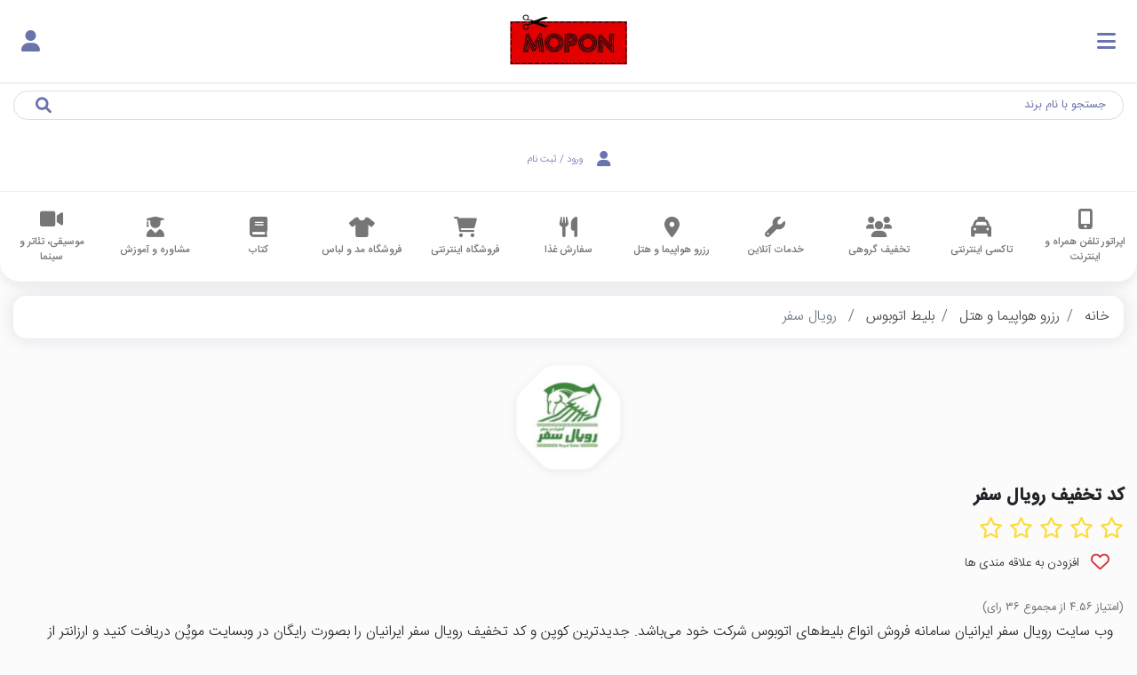

--- FILE ---
content_type: text/html; charset=UTF-8
request_url: https://www.mopon.ir/%DA%A9%D8%AF-%D8%AA%D8%AE%D9%81%DB%8C%D9%81-%D8%B1%D9%88%DB%8C%D8%A7%D9%84-%D8%B3%D9%81%D8%B1/%D8%B1%D8%B2%D8%B1%D9%88-%D9%87%D9%88%D8%A7%D9%BE%DB%8C%D9%85%D8%A7-%D9%88-%D9%87%D8%AA%D9%84/%DA%A9%D9%88%D9%BE%D9%86
body_size: 16855
content:
<!DOCTYPE html>
<html lang="fa" dir="ltr">
<head>
    <meta charset="utf-8">
<meta http-equiv="X-UA-Compatible" content="IE=edge">
<meta name="viewport" content="width=device-width, initial-scale=1, shrink-to-fit=no">
<meta name="csrf-token" content="HNfIWX5GNska9L2TMev4Z5ZE01J7RPmEijGLcP4W">

<meta name="description" content="وب سایت رویال سفر ایرانیان سامانه فروش انواع بلیط‌های اتوبوس شرکت خود می‌باشد. جدیدترین کوپن و کد تخفیف رویال سفر ایرانیان را بصورت رایگان در وبسایت موپُن دریافت کنید و ارزانتر از خدمات رویال سفر ایرانیان بهره‌مند شوید. در ضمن اگر مشتری همیشگی سایت رویال سفر ایرانیان هستید ایمیل خود را در خبرنامه وارد کنید تا هیچ جشنواره و بن تخفیف رویال سفر ایرانیان را از دست ندهید.">
<meta name="keywords" content="رویال سفر ,royall ,رویال سفر ایرانیان">
<meta name="contactCity" CONTENT="Tehran">
<meta name="contactCountry" CONTENT="IRAN">
<meta name="robots" content="index, follow"/>
<meta name="revisit-after" content="1 days">

<meta name="title" content="بیشترین کد تخفیف رویال سفر تا 100% - royall | موپُن"/>
<link rel="shortcut icon" type="image/x-icon" href="https://www.mopon.ir/images/favicon.ico">
<title>بیشترین کد تخفیف رویال سفر تا 100% - royall | موپُن</title>

<!-- Open Graph data -->
<meta property="og:title" content="بیشترین کد تخفیف رویال سفر تا 100% - royall | موپُن" />
<meta property="og:site_name" content="بیشترین کد تخفیف رویال سفر تا 100% - royall | موپُن" />
<meta property="og:type" content="website" />
<meta property="og:url" content="https://www.mopon.ir" />
<meta property="og:image" content="https://www.mopon.ir/images/logo.webp" />
<meta property="og:description" content="وب سایت رویال سفر ایرانیان سامانه فروش انواع بلیط‌های اتوبوس شرکت خود می‌باشد. جدیدترین کوپن و کد تخفیف رویال سفر ایرانیان را بصورت رایگان در وبسایت موپُن دریافت کنید و ارزانتر از خدمات رویال سفر ایرانیان بهره‌مند شوید. در ضمن اگر مشتری همیشگی سایت رویال سفر ایرانیان هستید ایمیل خود را در خبرنامه وارد کنید تا هیچ جشنواره و بن تخفیف رویال سفر ایرانیان را از دست ندهید." />
<!-- Twitter Card data -->
<meta name="twitter:card" content="summary"/>
<meta name="twitter:site" content="@MoponOfficial"/>
<meta name="twitter:title" content="بیشترین کد تخفیف رویال سفر تا 100% - royall | موپُن"/>
<meta name="twitter:description" content="وب سایت رویال سفر ایرانیان سامانه فروش انواع بلیط‌های اتوبوس شرکت خود می‌باشد. جدیدترین کوپن و کد تخفیف رویال سفر ایرانیان را بصورت رایگان در وبسایت موپُن دریافت کنید و ارزانتر از خدمات رویال سفر ایرانیان بهره‌مند شوید. در ضمن اگر مشتری همیشگی سایت رویال سفر ایرانیان هستید ایمیل خود را در خبرنامه وارد کنید تا هیچ جشنواره و بن تخفیف رویال سفر ایرانیان را از دست ندهید."/>
<meta name="twitter:creator" content="@MoponOfficial"/>
<meta name="twitter:image" content="https://www.mopon.ir/images/logo.webp"/>
<!-- Schema.org markup for Google+ -->
<meta itemprop="keywords" content="رویال سفر ,royall ,رویال سفر ایرانیان" />
<meta itemprop="name" content="بیشترین کد تخفیف رویال سفر تا 100% - royall | موپُن">
<meta itemprop="description" content="وب سایت رویال سفر ایرانیان سامانه فروش انواع بلیط‌های اتوبوس شرکت خود می‌باشد. جدیدترین کوپن و کد تخفیف رویال سفر ایرانیان را بصورت رایگان در وبسایت موپُن دریافت کنید و ارزانتر از خدمات رویال سفر ایرانیان بهره‌مند شوید. در ضمن اگر مشتری همیشگی سایت رویال سفر ایرانیان هستید ایمیل خود را در خبرنامه وارد کنید تا هیچ جشنواره و بن تخفیف رویال سفر ایرانیان را از دست ندهید." />
<meta itemprop="image" content="https://www.mopon.ir/images/logo.webp">

<!-- Application setting -->
<meta name="apple-mobile-web-app-title" content="mopon.ir">
<meta name="application-name" content="mopon.ir">
<meta name="msapplication-TileColor" content="black">
<meta name="msapplication-TileImage" content="https://www.mopon.ir/images/logo.webp">

<script type="application/ld+json">{"@context":"http:\/\/schema.org","@type":"Organization","name":"\u0645\u0648\u067e\u064f\u0646","contactPoint":{"@type":"ContactPoint","contactType":"Support","telephone":"02191030607","email":"contact@mopon.ir"},"url":"https:\/\/www.mopon.ir","logo":"https:\/\/www.mopon.ir\/images\/logo.webp"}</script><script type="application/ld+json">{"@context":"http:\/\/www.schema.org","@type":"Store","@id":"https:\/\/www.mopon.ir\/\u06a9\u062f-\u062a\u062e\u0641\u06cc\u0641-\u0631\u0648\u06cc\u0627\u0644-\u0633\u0641\u0631\/\u0631\u0632\u0631\u0648-\u0647\u0648\u0627\u067e\u06cc\u0645\u0627-\u0648-\u0647\u062a\u0644\/\u06a9\u0648\u067e\u0646","name":"\u0631\u0648\u06cc\u0627\u0644 \u0633\u0641\u0631","logo":{"@id":"https:\/\/statics.mopon.ir\/mopon-logo\/roial-sfr-airanian-min.jpg","@type":"ImageObject","height":"100","width":"100","url":"https:\/\/statics.mopon.ir\/mopon-logo\/roial-sfr-airanian-min.jpg","name":"\u0644\u0648\u06af\u0648 \u0631\u0648\u06cc\u0627\u0644 \u0633\u0641\u0631"},"image":"https:\/\/statics.mopon.ir\/mopon-categories\/5cf3d6132c380-min.jpg","description":"","url":"https:\/\/www.mopon.ir\/\u06a9\u062f-\u062a\u062e\u0641\u06cc\u0641-\u0631\u0648\u06cc\u0627\u0644-\u0633\u0641\u0631\/\u0631\u0632\u0631\u0648-\u0647\u0648\u0627\u067e\u06cc\u0645\u0627-\u0648-\u0647\u062a\u0644\/\u06a9\u0648\u067e\u0646","sameAs":"http:\/\/www.royall.ir","aggregateRating":{"@type":"aggregateRating","ratingValue":"4.56","reviewCount":36,"worstRating":0,"bestRating":5},"hasOfferCatalog":{"@context":"http:\/\/schema.org","@type":"OfferCatalog","itemListOrder":"ItemListUnordered","name":"\u06a9\u062f \u062a\u062e\u0641\u06cc\u0641 \u0647\u0627\u06cc \u0631\u0648\u06cc\u0627\u0644 \u0633\u0641\u0631","itemListElement":[]}}</script><script type="application/ld+json">{"@context":"https:\/\/schema.org","@type":"FAQPage","mainEntity":[{"@type":"Question","name":"\u062f\u0633\u062a\u0647 \u0628\u0646\u062f\u06cc \u062e\u062f\u0645\u0627\u062a \u0631\u0648\u06cc\u0627\u0644 \u0633\u0641\u0631\n","answerCount":1,"acceptedAnswer":{"@type":"Answer","text":"<p>\u0627\u062a\u0648\u0628\u0648\u0633<\/p>\n<p>\u0648\u0646 8 \u0646\u0641\u0631\u0647<\/p>\n<p>\u0633\u0648\u0627\u0631\u06cc<\/p>\n<p>\u062f\u0631\u0628\u0633\u062a\u06cc<\/p>\n","url":"https:\/\/www.mopon.ir\/\u06a9\u062f-\u062a\u062e\u0641\u06cc\u0641-\u0631\u0648\u06cc\u0627\u0644-\u0633\u0641\u0631\/\u0631\u0632\u0631\u0648-\u0647\u0648\u0627\u067e\u06cc\u0645\u0627-\u0648-\u0647\u062a\u0644\/\u06a9\u0648\u067e\u0646#seg1"}},{"@type":"Question","name":"\u0634\u0647\u0631\u0647\u0627\u06cc \u0645\u062d\u0644 \u0641\u0639\u0627\u0644\u06cc\u062a \u0631\u0648\u06cc\u0627\u0644 \u0633\u0641\u0631\n","answerCount":1,"acceptedAnswer":{"@type":"Answer","text":"<p>\u0631\u0648\u06cc\u0627\u0644 \u0633\u0641\u0631 \u062e\u062f\u0645\u0627\u062a \u062e\u0648\u062f \u0631\u0627 \u0628\u0647 \u062a\u0645\u0627\u0645 \u0634\u0647\u0631\u0647\u0627\u06cc \u0627\u06cc\u0631\u0627\u0646 \u0627\u0631\u0627\u0626\u0647 \u0645\u06cc\u200c\u062f\u0647\u062f.<\/p>\n","url":"https:\/\/www.mopon.ir\/\u06a9\u062f-\u062a\u062e\u0641\u06cc\u0641-\u0631\u0648\u06cc\u0627\u0644-\u0633\u0641\u0631\/\u0631\u0632\u0631\u0648-\u0647\u0648\u0627\u067e\u06cc\u0645\u0627-\u0648-\u0647\u062a\u0644\/\u06a9\u0648\u067e\u0646#seg2"}},{"@type":"Question","name":"\u0646\u062d\u0648\u0647 \u0627\u0637\u0644\u0627\u0639 \u0627\u0632 \u062c\u062f\u06cc\u062f\u062a\u0631\u06cc\u0646 \u062a\u062e\u0641\u06cc\u0641\u200c\u0647\u0627\u06cc \u0631\u0648\u06cc\u0627\u0644 \u0633\u0641\u0631\n","answerCount":1,"acceptedAnswer":{"@type":"Answer","text":"<p>\u0631\u0648\u06cc\u0627\u0644 \u0633\u0641\u0631 \u062f\u0631 \u0645\u0646\u0627\u0633\u0628\u062a\u200c\u0647\u0627\u06cc \u0645\u062e\u062a\u0644\u0641 \u06a9\u062f\u0647\u0627 \u0648 \u067e\u06cc\u0634\u0646\u0647\u0627\u062f\u0647\u0627\u06cc \u062a\u062e\u0641\u06cc\u0641\u200c\u062f\u0627\u0631\u06cc \u0627\u0631\u0627\u0626\u0647 \u0645\u06cc\u200c\u06a9\u0646\u062f \u06a9\u0647 \u0645\u06cc\u200c\u062a\u0648\u0627\u0646\u06cc\u062f \u0628\u0627 \u0645\u0631\u0627\u062c\u0639\u0647 \u0628\u0647 \u0648\u0628\u0633\u0627\u06cc\u062a \u0648 \u0627\u067e\u0644\u06cc\u06a9\u06cc\u0634\u0646 \u0645\u0648\u067e\u064f\u0646 \u0648 \u0639\u0636\u0648\u06cc\u062a \u062f\u0631 \u062e\u0628\u0631\u0646\u0627\u0645\u0647 \u0631\u0648\u06cc\u0627\u0644 \u0633\u0641\u0631 \u0648 \u06cc\u0627 \u0639\u0636\u0648\u06cc\u062a \u062f\u0631 \u0634\u0628\u06a9\u0647\u200c\u0647\u0627\u06cc \u0627\u062c\u062a\u0645\u0627\u0639\u06cc \u0645\u0648\u067e\u064f\u0646 \u0627\u0632 \u0627\u06cc\u0646 \u062f\u0633\u062a\u0647 \u062a\u062e\u0641\u06cc\u0641\u200c\u0647\u0627 \u0628\u0627\u062e\u0628\u0631 \u0634\u0648\u06cc\u062f.<\/p>\n","url":"https:\/\/www.mopon.ir\/\u06a9\u062f-\u062a\u062e\u0641\u06cc\u0641-\u0631\u0648\u06cc\u0627\u0644-\u0633\u0641\u0631\/\u0631\u0632\u0631\u0648-\u0647\u0648\u0627\u067e\u06cc\u0645\u0627-\u0648-\u0647\u062a\u0644\/\u06a9\u0648\u067e\u0646#seg3"}},{"@type":"Question","name":"\u0627\u0637\u0644\u0627\u0639\u0627\u062a \u062a\u0645\u0627\u0633 \u0648 \u067e\u0634\u062a\u06cc\u0628\u0627\u0646\u06cc \u0631\u0648\u06cc\u0627\u0644 \u0633\u0641\u0631\n","answerCount":1,"acceptedAnswer":{"@type":"Answer","text":"<p>\u0627\u06cc\u0645\u06cc\u0644: Info@Royall.ir<\/p>\n<p>\u062a\u0644\u0641\u0646: 88543690 - 021<\/p>","url":"https:\/\/www.mopon.ir\/\u06a9\u062f-\u062a\u062e\u0641\u06cc\u0641-\u0631\u0648\u06cc\u0627\u0644-\u0633\u0641\u0631\/\u0631\u0632\u0631\u0648-\u0647\u0648\u0627\u067e\u06cc\u0645\u0627-\u0648-\u0647\u062a\u0644\/\u06a9\u0648\u067e\u0646#seg4"}}]}</script><script type="application/ld+json">{"@context":"https:\/\/schema.org","@type":"Comment","mainEntity":[]}</script><script type="application/ld+json">{"@context":"http:\/\/schema.org","@type":"BreadcrumbList","itemListElement":[{"@type":"ListItem","position":1,"item":"https:\/\/www.mopon.ir\/\u0631\u0632\u0631\u0648-\u0647\u0648\u0627\u067e\u06cc\u0645\u0627-\u0648-\u0647\u062a\u0644\/\u06a9\u0648\u067e\u0646","name":"\u0631\u0632\u0631\u0648 \u0647\u0648\u0627\u067e\u06cc\u0645\u0627 \u0648 \u0647\u062a\u0644"},{"@type":"ListItem","position":2,"item":"https:\/\/www.mopon.ir\/\u0628\u0644\u06cc\u0637-\u0627\u062a\u0648\u0628\u0648\u0633\/\u0632\u06cc\u0631-\u062f\u0633\u062a\u0647\/\u0631\u0632\u0631\u0648-\u0647\u0648\u0627\u067e\u06cc\u0645\u0627-\u0648-\u0647\u062a\u0644\/\u06a9\u0648\u067e\u0646","name":"\u0628\u0644\u06cc\u0637 \u0627\u062a\u0648\u0628\u0648\u0633"},{"@type":"ListItem","position":3,"item":"https:\/\/www.mopon.ir\/%DA%A9%D8%AF-%D8%AA%D8%AE%D9%81%DB%8C%D9%81-%D8%B1%D9%88%DB%8C%D8%A7%D9%84-%D8%B3%D9%81%D8%B1\/%D8%B1%D8%B2%D8%B1%D9%88-%D9%87%D9%88%D8%A7%D9%BE%DB%8C%D9%85%D8%A7-%D9%88-%D9%87%D8%AA%D9%84\/%DA%A9%D9%88%D9%BE%D9%86","name":"\u0631\u0648\u06cc\u0627\u0644 \u0633\u0641\u0631"}],"name":"\u0631\u0648\u06cc\u0627\u0644 \u0633\u0641\u0631"}</script>

    <!-- <link rel="stylesheet" href="https://lib.arvancloud.com/bootstrap/4.6.1/css/bootstrap.min.css"> -->
    <!-- <link rel="stylesheet preload" href="https://cdn.jsdelivr.net/npm/bootstrap@4.6.1/dist/css/bootstrap.min.css" integrity="sha384-zCbKRCUGaJDkqS1kPbPd7TveP5iyJE0EjAuZQTgFLD2ylzuqKfdKlfG/eSrtxUkn" crossorigin="anonymous">
    <link rel="stylesheet" as="style" href="/css/app.css?id=e042887eb5db240c9e2b"> -->
    <!-- <link rel="stylesheet" as="style" href="/css/main.css?id=2c7324ed2cdc64555aea"> -->
    <link rel="stylesheet" href="/css/fontawesome.css?id=ec466747945c6fcef544" media="print" onload="this.media='all'">
    <link rel="stylesheet" href="/css/banner.css?id=a6296591ef5faca2f1d1" >

    <meta name="enamad" content="950179"/>
        <link rel="canonical" href="https://www.mopon.ir/کد-تخفیف-رویال-سفر/رزرو-هواپیما-و-هتل/کوپن"/>
                <link rel="stylesheet"  href="/css/modal.css?id=3391771fe043b796059d">
            
    <link rel="stylesheet" href="/css/pages/comments.css?id=f543d17379a617ae2287">
    <link rel="stylesheet" href="/css/pages/brand.css?id=16ce1c1997102c22233a">
    <link rel="stylesheet" href="/css/pages/brand_head.css?id=8376c8bb3f81be21279f">

<!--
<script defer >
            (function(w,d,s,l,i){w[l]=w[l]||[];w[l].push({'gtm.start':
                    new Date().getTime(),event:'gtm.js'});var f=d.getElementsByTagName(s)[0],
                j=d.createElement(s),dl=l!='dataLayer'?'&l='+l:'';j.async=true;j.src=
                'https://www.googletagmanager.com/gtm.js?id='+i+dl;f.parentNode.insertBefore(j,f);
            })(window,document,'script','dataLayer',"GTM-PFR9S92");
        </script> -->
<!-- Google tag (gtag.js) -->
<script async src="https://www.googletagmanager.com/gtag/js?id=G-DNS32RQSRX"></script>
<script>
  window.dataLayer = window.dataLayer || [];
  function gtag(){dataLayer.push(arguments);}
  gtag('js', new Date());

  gtag('config', 'G-DNS32RQSRX');
</script>
</head>
<body>
    <div id="overlay"></div>

<div class="container p-0">
    <header class="">
        <div class="container-fluid">
            <div class="row">
                <div class="col-lg-2 px-2 px-lg-0 pr-xl-4 py-1">
                    <div class="row w-100 m-0 pr-lg-4">
                        <div class="col-3 col-md-5 col-lg-12 p-0 text-right w-lg-none d-flex align-items-center">
                            <div class="p-3 blue" id="mobSidebarToggle">
                                <i class="fa fa-bars font-25"></i>
                            </div>
                        </div>
                        <div class="col-6 col-md-2 col-lg-12 pb-2 text-center p-0">
                            <a href="https://www.mopon.ir">
                                <img class="img-brand" width="142" height="85" src="/images/logo.webp?w=142&h=85"
                                     alt="موپُن، مرجع کد تخفیف"
                                     title=" موپُن، مرجع کد تخفیف">
                            </a>
                        </div>
                        <div
                            class="col-3 col-md-5 col-lg-12 p-0 d-flex w-lg-none align-items-center justify-content-end">
                            <div class="btn-login text-left pl-3 blue">
                                                                    <a href="https://www.mopon.ir/%D9%88%D8%B1%D9%88%D8%AF-%D8%A8%D9%87-%D9%85%D9%88%D9%BE%D9%86" aria-label="ورود به حساب کاربری"
                                       alt="ورود به حساب کاربری"><span class="fa fa-user p-0 font-25"></span></a>
                                                            </div>
                        </div>
                    </div>
                </div>
                <div class="navigation col-lg-8 border-top d-flex justify-content-center align-items-center">
                    <div class="search-box search my-2 my-md-3 w-100 font-13 font-xl-17">
                        <input type="text" class="form-control" placeholder="جستجو با نام برند"
                               id="navigation__search" autocomplete="off">
                        <i class="fa fa-search blue"></i>
                        <ul id="navigation__stores" class="z-depth-1 list-group result p-0" style="display:none;">
                            چیزی بنویسید!
                        </ul>
                    </div>
                </div>
                <div class="col-lg-2 pr-md-0 w-sm-none my-2 d-flex align-items-center justify-content-center">
                    <div class="btn-login">
                                                    <a href="https://www.mopon.ir/%D9%88%D8%B1%D9%88%D8%AF-%D8%A8%D9%87-%D9%85%D9%88%D9%BE%D9%86">
                                <span class="fa fa-user font-20 font-xl-25"></span>
                                <span>ورود / ثبت نام</span>
                            </a>
                        
                    </div>
                </div>
            </div>
        </div>
    </header>
    <style>
        .cat-h, .cat-h, .cat-h {
            min-width: 70px;
        }
    </style>

    <nav class="main-nav" style="margin-bottom: 1em !important;">
        <div class="menu-main">
            <div class="swiper-container-x">
                <div class="w-100 swiper-wrapper-x d-flex" style="overflow-x:auto;height:100%">
                                            <div class="swiper-slide-x w-100 text-center d-flex mx-2 my-auto">
                                                        <span class
                            ="font-17 cat-h mx-auto"  style="font-weight: 500;">
                            <a href="https://www.mopon.ir/%D8%A7%D9%BE%D8%B1%D8%A7%D8%AA%D9%88%D8%B1-%D8%AA%D9%84%D9%81%D9%86-%D9%87%D9%85%D8%B1%D8%A7%D9%87-%D9%88-%D8%A7%DB%8C%D9%86%D8%AA%D8%B1%D9%86%D8%AA/%DA%A9%D9%88%D9%BE%D9%86">
                                <i class="fa fa-mobile-alt"></i>
                                <span class="d-block">اپراتور تلفن همراه و اینترنت</span>
                            </a>
                        </span>
                </div>
                                        <div class="swiper-slide-x w-100 text-center d-flex mx-2 my-auto">
                                                        <span class
                            ="font-17 cat-h mx-auto"  style="font-weight: 500;">
                            <a href="https://www.mopon.ir/%D8%AA%D8%A7%DA%A9%D8%B3%DB%8C-%D8%A7%DB%8C%D9%86%D8%AA%D8%B1%D9%86%D8%AA%DB%8C/%DA%A9%D9%88%D9%BE%D9%86">
                                <i class="fa fa-taxi"></i>
                                <span class="d-block">تاکسی اینترنتی</span>
                            </a>
                        </span>
                </div>
                                        <div class="swiper-slide-x w-100 text-center d-flex mx-2 my-auto">
                                                        <span class
                            ="font-17 cat-h mx-auto"  style="font-weight: 500;">
                            <a href="https://www.mopon.ir/%D8%AA%D8%AE%D9%81%DB%8C%D9%81-%DA%AF%D8%B1%D9%88%D9%87%DB%8C/%DA%A9%D9%88%D9%BE%D9%86">
                                <i class="fa fa-users"></i>
                                <span class="d-block">تخفیف گروهی</span>
                            </a>
                        </span>
                </div>
                                        <div class="swiper-slide-x w-100 text-center d-flex mx-2 my-auto">
                                                        <span class
                            ="font-17 cat-h mx-auto"  style="font-weight: 500;">
                            <a href="https://www.mopon.ir/%D8%AE%D8%AF%D9%85%D8%A7%D8%AA-%D8%A2%D9%86%D9%84%D8%A7%DB%8C%D9%86/%DA%A9%D9%88%D9%BE%D9%86">
                                <i class="fa fa-wrench"></i>
                                <span class="d-block">خدمات آنلاین</span>
                            </a>
                        </span>
                </div>
                                        <div class="swiper-slide-x w-100 text-center d-flex mx-2 my-auto">
                                                        <span class
                            ="font-17 cat-h mx-auto"  style="font-weight: 500;">
                            <a href="https://www.mopon.ir/%D8%B1%D8%B2%D8%B1%D9%88-%D9%87%D9%88%D8%A7%D9%BE%DB%8C%D9%85%D8%A7-%D9%88-%D9%87%D8%AA%D9%84/%DA%A9%D9%88%D9%BE%D9%86">
                                <i class="fa fa-map-marker-alt"></i>
                                <span class="d-block">رزرو هواپیما و هتل</span>
                            </a>
                        </span>
                </div>
                                        <div class="swiper-slide-x w-100 text-center d-flex mx-2 my-auto">
                                                        <span class
                            ="font-17 cat-h mx-auto"  style="font-weight: 500;">
                            <a href="https://www.mopon.ir/%D8%B3%D9%81%D8%A7%D8%B1%D8%B4-%D8%BA%D8%B0%D8%A7/%DA%A9%D9%88%D9%BE%D9%86">
                                <i class="fa fa-utensils"></i>
                                <span class="d-block">سفارش غذا</span>
                            </a>
                        </span>
                </div>
                                        <div class="swiper-slide-x w-100 text-center d-flex mx-2 my-auto">
                                                        <span class
                            ="font-17 cat-h mx-auto"  style="font-weight: 500;">
                            <a href="https://www.mopon.ir/%D9%81%D8%B1%D9%88%D8%B4%DA%AF%D8%A7%D9%87-%D8%A7%DB%8C%D9%86%D8%AA%D8%B1%D9%86%D8%AA%DB%8C/%DA%A9%D9%88%D9%BE%D9%86">
                                <i class="fa fa-shopping-cart"></i>
                                <span class="d-block">فروشگاه اینترنتی</span>
                            </a>
                        </span>
                </div>
                                        <div class="swiper-slide-x w-100 text-center d-flex mx-2 my-auto">
                                                        <span class
                            ="font-17 cat-h mx-auto"  style="font-weight: 500;">
                            <a href="https://www.mopon.ir/%D9%81%D8%B1%D9%88%D8%B4%DA%AF%D8%A7%D9%87-%D9%85%D8%AF-%D9%88-%D9%84%D8%A8%D8%A7%D8%B3/%DA%A9%D9%88%D9%BE%D9%86">
                                <i class="fa fa-tshirt"></i>
                                <span class="d-block">فروشگاه مد و لباس</span>
                            </a>
                        </span>
                </div>
                                        <div class="swiper-slide-x w-100 text-center d-flex mx-2 my-auto">
                                                        <span class
                            ="font-17 cat-h mx-auto"  style="font-weight: 500;">
                            <a href="https://www.mopon.ir/%DA%A9%D8%AA%D8%A7%D8%A8/%DA%A9%D9%88%D9%BE%D9%86">
                                <i class="fa fa-book"></i>
                                <span class="d-block">کتاب</span>
                            </a>
                        </span>
                </div>
                                        <div class="swiper-slide-x w-100 text-center d-flex mx-2 my-auto">
                                                        <span class
                            ="font-17 cat-h mx-auto"  style="font-weight: 500;">
                            <a href="https://www.mopon.ir/%D9%85%D8%B4%D8%A7%D9%88%D8%B1%D9%87-%D9%88-%D8%A2%D9%85%D9%88%D8%B2%D8%B4/%DA%A9%D9%88%D9%BE%D9%86">
                                <i class="fa fa-user-graduate"></i>
                                <span class="d-block">مشاوره و آموزش</span>
                            </a>
                        </span>
                </div>
                                        <div class="swiper-slide-x w-100 text-center d-flex mx-2 my-auto">
                                                        <span class
                            ="font-17 cat-h mx-auto"  style="font-weight: 500;">
                            <a href="https://www.mopon.ir/%D9%85%D9%88%D8%B3%DB%8C%D9%82%DB%8C%D8%8C-%D8%AA%D8%A6%D8%A7%D8%AA%D8%B1-%D9%88-%D8%B3%DB%8C%D9%86%D9%85%D8%A7/%DA%A9%D9%88%D9%BE%D9%86">
                                <i class="fa fa-video"></i>
                                <span class="d-block">موسیقی، تئاتر و سینما</span>
                            </a>
                        </span>
                </div>
                            </div>
        </div>
</div>
</nav>
</div>
<div class="mob-sidebar" id="sidebarContent">
    <div class="m-auto col-10">
        <a href="/"><img class="px-4 img-brand w-100" width="142" height="85" src="/images/logo.webp?w=142&h=85"
                         alt="موپُن، مرجع کد تخفیف" title=" موپُن، مرجع کد تخفیف"></a>
    </div>
    <div class="seperator"></div>
    <ul class="list-unstyled pt-3 px-0">
        <li class="px-4 py-1"><a class="text-white font-20 line-h-2" href="https://www.mopon.ir/%D8%AF%D8%B1%D8%A8%D8%A7%D8%B1%D9%87-%D9%85%D9%88%D9%BE%D9%86">
                درباره ما
            </a></li>
        <li class="px-4 py-1"><a class="text-white font-20 line-h-2" href="https://www.mopon.ir/%D8%B3%D9%88%D8%A7%D9%84%D8%A7%D8%AA-%D9%85%D8%AA%D8%AF%D8%A7%D9%88%D9%84-%D8%AF%D8%B1%D8%A8%D8%A7%D8%B1%D9%87-%DA%A9%D9%88%D9%BE%D9%86-%DA%A9%D8%AF-%D8%AA%D8%AE%D9%81%DB%8C%D9%81">
                سوالات متداول
            </a></li>
        <li class="px-4 py-1"><a class="text-white font-20 line-h-2" href="https://www.mopon.ir/policy">
                قوانین و مقررات
            </a></li>
        <li class="px-4 py-1"><a class="text-white font-20 line-h-2" href="https://www.mopon.ir/%D8%A7%D9%BE%D9%84%DB%8C%DA%A9%DB%8C%D8%B4%D9%86-%D9%85%D9%88%D9%BE%D9%86">
                اپلیکیشن موپُن
            </a></li>
        <li class="px-4 py-1"><a class="text-white font-20 line-h-2" target="_blank" href="https://blog.mopon.ir/"
                                 rel="noopener">
                وبلاگ
            </a></li>
    </ul>
</div>
    <div class="container body-content ">
                <nav aria-label="breadcrumb" style="border-radius:15px;box-shadow:0 0 20px rgba(22,17,99,.12)">
    <ol class="breadcrumb bg-white" style="overflow-x: auto;overflow-y: hidden;white-space: nowrap;display: inherit;border-radius:15px; margin-bottom: 1em;">
        <li class="breadcrumb-item d-inline-block"><a href="https://www.mopon.ir">خانه</a></li>
                                    <li class="breadcrumb-item d-inline-block"><a href="https://www.mopon.ir/%D8%B1%D8%B2%D8%B1%D9%88-%D9%87%D9%88%D8%A7%D9%BE%DB%8C%D9%85%D8%A7-%D9%88-%D9%87%D8%AA%D9%84/%DA%A9%D9%88%D9%BE%D9%86">رزرو هواپیما و هتل</a></li>
                                                <li class="breadcrumb-item d-inline-block"><a href="https://www.mopon.ir/%D8%A8%D9%84%DB%8C%D8%B7-%D8%A7%D8%AA%D9%88%D8%A8%D9%88%D8%B3/%D8%B2%DB%8C%D8%B1-%D8%AF%D8%B3%D8%AA%D9%87/%D8%B1%D8%B2%D8%B1%D9%88-%D9%87%D9%88%D8%A7%D9%BE%DB%8C%D9%85%D8%A7-%D9%88-%D9%87%D8%AA%D9%84/%DA%A9%D9%88%D9%BE%D9%86">بلیط اتوبوس</a></li>
                                                <li class="breadcrumb-item d-inline-block active">

                                            رویال سفر
                    
                </li>
                        </ol>
</nav>
            <section class="main-box brand-header" style="padding: 0 !important;">
    <div class="row mx-0 pt-0">
        <div id="on-desktop" class="row">
            <div class="col-lg-2 col-md-4 px-md-2">

                <div class="sm-w50 sm-w50 mt-0 text-center">
                    <img
    alt="کد تخفیف رویال سفر"
    data-src="https://statics.mopon.ir/mopon-logo/roial-sfr-airanian-min.jpg?in_svg_frame=1&amp;size=150&amp;title=%D8%B1%D9%88%DB%8C%D8%A7%D9%84+%D8%B3%D9%81%D8%B1&amp;id=gPPzg?w=150&h=150"
    src="https://statics.mopon.ir/mopon-logo/roial-sfr-airanian-min.jpg?in_svg_frame=1&amp;size=150&amp;title=%D8%B1%D9%88%DB%8C%D8%A7%D9%84+%D8%B3%D9%81%D8%B1&amp;id=gPPzg?w=150&h=150"
    width="150"
    height="150"
    />
                </div>
            </div>
            <div class="col-lg-6 col-md-6 px-0 w-50 my-auto text-767-center" style="width: 25%">
                                    <h1 style="font-size:1.25rem !important;" class="title">
                        کد تخفیف رویال سفر</h1>
                
                <div class="text-right d-inline-block">
                    <div class="star-rating" data-brand-id="gPPzg">
                        <span class="far fa-star" data-rating="1"></span>
                        <span class="far fa-star" data-rating="2"></span>
                        <span class="far fa-star" data-rating="3"></span>
                        <span class="far fa-star" data-rating="4"></span>
                        <span class="far fa-star" data-rating="5"></span>
                        <input type="hidden" name="rate" class="rating-value"
                            value="0">
                    </div>
                </div>
                <p class="add-to-favorites d-inline-block like-btn pointer align-middle pr-3 d-lg-none d-md-none"
                    style="margin-bottom:1.4rem;" data-brand-id="gPPzg">
                    <i class="far fa-heart font-22 pl-2 text-danger"></i>
                    <span class="font-xl-17 font-14">افزودن به علاقه مندی ها</span>
                </p>
                <p class="m-0 text-right">
                    <small class="color-light">(امتیاز ۴.۵۶ از
                        مجموع ۳۶ رای)</small>
                </p>
            </div>
            <div class="col-lg-4 col-md-5 d-none d-lg-block d-md-block" id="topSubscribe">
                <p class="pt-2 like-btn pointer add-to-favorites" data-brand-id="gPPzg">
                    <i class="far fa-heart font-22 pl-2 text-danger"></i>
                    <span class="font-xl-17 font-14">افزودن به علاقه مندی ها</span>
                </p>
                <p class="py-2 btn-latest-discounts">
                    <i class="far fa-bell font-22 pl-2 blue"></i>
                    <span class="font-xl-17 font-15">از آخرین تخفیف‌های رویال سفر خبردار شوید</span>
                </p>
                <div class="search-box icon-right d-flex">
                    <input type="text" class="form-control font-12 col-9 d-inline-block"
                        placeholder="ایمیل خود را وارد نمایید...">
                    <i class="fa fa-envelope blue font-17"></i>
                    <div style="min-width: 3%"></div>
                    <button data-brand-id="gPPzg"
                        class="subscribe-button btn bg-blue radius-30 font-12 w-100 col-2">ثبت
                    </button>
                </div>
                <span class="subsription-message d-block pt-2 font-13 color-green text-center"></span>

            </div>

        </div>
        <div id="on-mobile">
            <div class="row  w-100" id="mn-padding">
                <div class="col-6 p-0">
                    <div class="">

                        <div class="sm-w50 sm-w50 mt-0 text-center" id="pr2">
                            <img
    alt="کد تخفیف رویال سفر"
    data-src="https://statics.mopon.ir/mopon-logo/roial-sfr-airanian-min.jpg?in_svg_frame=1&amp;size=150&amp;title=%D8%B1%D9%88%DB%8C%D8%A7%D9%84+%D8%B3%D9%81%D8%B1&amp;id=gPPzg?w=150&h=150"
    src="https://statics.mopon.ir/mopon-logo/roial-sfr-airanian-min.jpg?in_svg_frame=1&amp;size=150&amp;title=%D8%B1%D9%88%DB%8C%D8%A7%D9%84+%D8%B3%D9%81%D8%B1&amp;id=gPPzg?w=150&h=150"
    width="150"
    height="150"
    />
                        </div>
                    </div>
                </div>
                <div class="col-6 pt-3" style="padding-right: 0; padding-left: 0">
                    <div class="col-lg-6 col-md-8 px-0 px-md-3 my-auto text-767-center">
                        <p class="add-to-favorites d-inline-block like-btn pointer align-middle  d-lg-none"
                            style="margin-bottom:0.85rem; margin-top: 0.9rem;" data-brand-id="gPPzg">
                            <i class="far fa-heart font-22 pl-1 text-danger"></i>
                            <span class="font-xl-17 font-14">افزودن به علاقه مندی ها</span>
                        </p>
                        <div class="text-right d-inline-block">
                            <div class="star-rating" data-brand-id="gPPzg">
                                <span class="far fa-star" data-rating="1"></span>
                                <span class="far fa-star" data-rating="2"></span>
                                <span class="far fa-star" data-rating="3"></span>
                                <span class="far fa-star" data-rating="4"></span>
                                <span class="far fa-star" data-rating="5"></span>
                                <input type="hidden" name="rate" class="rating-value"
                                    value="0">
                            </div>
                        </div>

                        <p class="m-0 text-right" style="margin-top: -6px !important ;">
                            <small class="color-light">(امتیاز ۴.۵۶ از
                                مجموع ۳۶ رای)</small>
                        </p>
                    </div>
                </div>
            </div>

            <div style="margin: auto">
                <div style="text-align: center; margin: auto">
                    <div>
                        
                            <h2 class="title">
                                کد تخفیف رویال سفر</h2>
                        
                    </div>
                </div>
            </div>
        </div>
        
        <div class="container">
            <div class="mx-2">
                <div class=" p-1">
                    <div class="row">
                        وب سایت رویال سفر ایرانیان سامانه فروش انواع بلیط‌های اتوبوس شرکت خود می‌باشد. جدیدترین کوپن و کد تخفیف رویال سفر ایرانیان را بصورت رایگان در وبسایت موپُن دریافت کنید و ارزانتر از خدمات رویال سفر ایرانیان بهره‌مند شوید. در ضمن اگر مشتری همیشگی سایت رویال سفر ایرانیان هستید ایمیل خود را در خبرنامه وارد کنید تا هیچ جشنواره و بن تخفیف رویال سفر ایرانیان را از دست ندهید.
                    </div>
                </div>
            </div>
        </div>
    </div>
    <div class="row w-lg-none d-md-none" id="bottomSubscribe">
    <p class="btn-latest-discounts col-12 py-2">
        <i class="fas fa-bell font-22 pl-2 blue"></i>
        از آخرین تخفیف‌های رویال سفر خبر دار شوید
    </p>
    <div class="col-9">
        <div class="search-box icon-right">
            <input id="bottomInput" dir="auto" type="text" class="form-control font-12" placeholder="ایمیل خود را وارد نمایید...">
            <i class="fa fa-envelope blue font-17"></i>
        </div>
        <span class="subsription-message d-block pt-2 font-13 color-green text-center"></span>
    </div>
    <div class="col-3 pr-0 pr-sm-3">
        <button data-brand-id="gPPzg"
            class="subscribe-button btn bg-blue radius-30 font-12 w-100">ثبت</button>
    </div>
</div>
</section>

                        <section class="main-box pb-3">
    <div class=" text-center">
        <div class="row ltr">
            <div class="col-md-8 m-auto pt-3">
                <img src="/images/no-active-coupons-available.webp" width="700" height="452" class="w-100 h-auto lazy" alt="کوپن فعالی یافت نشد">
            </div>
            <div class="col-md-8 m-auto pb-3 pb-md-5 pt-3">
                <p class="line-h-1-half font-20">در حال حاضر کد تخفیف فعالی از رویال سفر موجود نیست. برای اطلاع از
                تخفیف‌های جدید رویال سفر می‌توانید در خبرنامه عضو شوید و یا از تخفیف
                سایت‌ها و اپلیکیشن‌های مشابه استفاده کنید.</p>
            </div>
        </div>
    </div>
</section>
            
                    <div class="row text-center font-15 mb-2">
            <div class="col-lg-6 mb-3">
                <div class="all-times-main-box h-100 row mx-0">
    <div class="normal w-100 h-auto m-auto pb-4 pb-sm-0 col-lg-4 col-md-4 d-flex align-item-center justify-content-center">
            <img loading="lazy" data-src="/images/file_searching.webp?w=150&h=139" class="w-100 h-100 lazy" width="136" height="126" alt="کدهای تخفیف ارسالی کاربران" style="max-width:150px;">
    </div>
    <div class="normal col-lg-8 col-md-7 m-auto text-lg-right">
        <b class="py-lg-2 m-lg-0 text-lg-right font-21 font-weight-bold">کدهای تخفیف ارسالی کاربران</b>
        <p class="font-15 pl-xl-4 pt-lg-2 line-h-1 text-lg-right">
            در این صفحه تخفیف‌های رویال سفر که توسط کاربران ارسال شده، مشاهده کنید.
        </p>
        <a href="https://www.mopon.ir/%DA%A9%D8%AF%D9%87%D8%A7%DB%8C-%DA%A9%D8%A7%D8%B1%D8%A8%D8%B1%D8%A7%D9%86/%DA%A9%D8%AF-%D8%AA%D8%AE%D9%81%DB%8C%D9%81-%D8%B1%D9%88%DB%8C%D8%A7%D9%84-%D8%B3%D9%81%D8%B1/%D8%B1%D8%B2%D8%B1%D9%88-%D9%87%D9%88%D8%A7%D9%BE%DB%8C%D9%85%D8%A7-%D9%88-%D9%87%D8%AA%D9%84/%DA%A9%D9%88%D9%BE%D9%86" class="btn bg-green radius-30 font-13 py-1 px-5">مشاهده تخفیف‌های ارسالی</a>
    </div>
</div>
            </div>
            <div class="col-lg-6 mb-3">
                <div class="all-times-main-box h-100 row mx-0">
    <div class="normal w-100 h-auto m-auto pb-4 pb-sm-0 col-lg-4 col-md-4 d-flex align-item-center justify-content-center">
        <img loading="lazy" data-src="/images/add_file.webp?w=150&h=164" width="136" height="149" class="w-100 h-100 lazy" alt="ارسال کد تخفیف" style="max-width:150px;">
    </div>
    <div class="normal col-lg-8 col-md-7 m-auto text-lg-right">
        <b class="py-lg-2 m-lg-0 text-lg-right font-21 font-weight-bold">ارسال کد تخفیف</b>
        <p class="font-15 pl-xl-4 pt-lg-2 line-h-1 text-lg-right">
            اگر کد تخفیف دیگری از رویال سفر دارید با موپُن به اشتراک بگذارید.
        </p>
        <a href="https://www.mopon.ir/%D8%A7%D8%B1%D8%B3%D8%A7%D9%84-%DA%A9%D9%88%D9%BE%D9%86" class="btn bg-green radius-30 font-13 py-1 px-5">ارسال کد تخفیف</a>
    </div>
</div>
            </div>
        </div>
    
            <div id="tab_"
         class="tabs coupons-tabs coupons-single-tab ">
        <ul class="px-0 list-unstyled list-inline m-0">
            <li class="list-inline-item active p-ab"
                style="cursor:default;z-index: 0;border: 0;box-shadow: 0 0 21px rgba(22,17,99,.12);height: 50px;">
            </li>
            <li class="active list-inline-item p-ab" style="cursor:default;position: absolute;right: 0;height: 62px;">

                                    <h2 class="font-14 p-0 m-0 d-block dark-green center-on-desktop " style="" >
                        <span class=" brand-label-margin label-right-margin ">کوپن‌های مرتبط</span>

                    </h2>
                            </li>
        </ul>
        <div class="tabs-box">
            <div class="tab-content main-box top-right-square">
                <div class="row ">
    <div class="col-lg-2 pl-lg-0 img-col center">
        <div class="sm-w50" >
                            <a href="/کد-تخفیف-اتاقک/رزرو-هواپیما-و-هتل/کوپن">
                    <img
    alt="کد تخفیف اتاقک"
    data-src="https://statics.mopon.ir/mopon-logo/zcrh4kyrsgoo4tqs1cgb4uj9i8dfiqpkytroqwegdd8ft2dozrykorjqytoj.jpg?in_svg_frame=1&amp;size=150&amp;title=%D8%A7%D8%AA%D8%A7%D9%82%DA%A9&amp;id=lnVKl?w=150&h=150"
    src="https://statics.mopon.ir/mopon-logo/zcrh4kyrsgoo4tqs1cgb4uj9i8dfiqpkytroqwegdd8ft2dozrykorjqytoj.jpg?in_svg_frame=1&amp;size=150&amp;title=%D8%A7%D8%AA%D8%A7%D9%82%DA%A9&amp;id=lnVKl?w=150&h=150"
    width="150"
    height="150"
            loading="lazy"
        class="lazy"
    />
                </a>
            
        </div>
    </div>
    <div class="col-lg-6">
        <b style='font-weight: 500' class="my-3 line-h-1-half font-22">
            <a class="coupon-title" href="https://www.mopon.ir/%DA%A9%D8%AF-%D8%AA%D8%AE%D9%81%DB%8C%D9%81-%DA%A9%D8%AF-%D8%AA%D8%AE%D9%81%DB%8C%D9%81-5-%D8%AF%D8%B1%D8%B5%D8%AF%DB%8C-%D8%A7%D8%AA%D8%A7%D9%82%DA%A9-13439/%D8%A7%D8%AA%D8%A7%D9%82%DA%A9/%D8%B5%D9%81%D8%AD%D9%87-%DA%A9%D9%88%D9%BE%D9%86" >5 درصد کد تخفیف سایت اتاقک</a>
        </b>
        <p class="font-15 font-md-17 mb-md-4 pb-md-2 text line-h-2">
            <div class="description-wrapper"><p>با وارد کردن <a href="https://www.mopon.ir/%DA%A9%D8%AF-%D8%AA%D8%AE%D9%81%DB%8C%D9%81-%D8%A7%D8%AA%D8%A7%D9%82%DA%A9/%D8%B1%D8%B2%D8%B1%D9%88-%D9%87%D9%88%D8%A7%D9%BE%DB%8C%D9%85%D8%A7-%D9%88-%D9%87%D8%AA%D9%84/%DA%A9%D9%88%D9%BE%D9%86">کد تخفیف اتاقک</a>، از 5 درصد تخفیف این سامانه رزرو آنلاین اقامتگاه، تا سقف تخفیف 200 هزار تومان برای رزرو بالای 2 میلیون تومان بهره‌مند شوید. برای ورود به وبسایت اتاقک بر روی &quot;خرید کنید&quot; کلیک نمایید.</p></div>
        </p>
        <span class="discount ">کد تخفیف</span>
                    <span class="text-danger pr-4 font-weight-bold valid-date">
                4 ماه بعد
            </span>
            </div>
    <div class="col-lg-4 d-flex justify-content-center align-items-center ">
        <button
            data-toggle="modal" data-target="#mainModal"
            data-title="5 درصد کد تخفیف سایت اتاقک"
            data-coupon-id="13439"
            data-brand-name="اتاقک"
            data-coupon-score=""
            data-trackable="true"
            
            data-id="oGXOR" class="btn bg-green radius-30 btn-show modalOpenner">
                مشاهده
        </button>
    </div>
</div>




                            <div class="row ">
    <div class="col-lg-2 pl-lg-0 img-col center">
        <div class="sm-w50" >
                            <a href="/کد-تخفیف-اتاقک/رزرو-هواپیما-و-هتل/کوپن">
                    <img
    alt="کد تخفیف اتاقک"
    data-src="https://statics.mopon.ir/mopon-logo/zcrh4kyrsgoo4tqs1cgb4uj9i8dfiqpkytroqwegdd8ft2dozrykorjqytoj.jpg?in_svg_frame=1&amp;size=150&amp;title=%D8%A7%D8%AA%D8%A7%D9%82%DA%A9&amp;id=lnVKl?w=150&h=150"
    src="https://statics.mopon.ir/mopon-logo/zcrh4kyrsgoo4tqs1cgb4uj9i8dfiqpkytroqwegdd8ft2dozrykorjqytoj.jpg?in_svg_frame=1&amp;size=150&amp;title=%D8%A7%D8%AA%D8%A7%D9%82%DA%A9&amp;id=lnVKl?w=150&h=150"
    width="150"
    height="150"
            loading="lazy"
        class="lazy"
    />
                </a>
            
        </div>
    </div>
    <div class="col-lg-6">
        <b style='font-weight: 500' class="my-3 line-h-1-half font-22">
            <a class="coupon-title" href="https://www.mopon.ir/%DA%A9%D8%AF-%D8%AA%D8%AE%D9%81%DB%8C%D9%81-%DA%A9%D8%AF-%D8%AA%D8%AE%D9%81%DB%8C%D9%81-150-%D9%87%D8%B2%D8%A7%D8%B1-%D8%AA%D9%88%D9%85%D8%A7%D9%86%DB%8C-%D8%A7%D8%AA%D8%A7%D9%82%DA%A9-25517/%D8%A7%D8%AA%D8%A7%D9%82%DA%A9/%D8%B5%D9%81%D8%AD%D9%87-%DA%A9%D9%88%D9%BE%D9%86" >کد تخفیف 150 هزار تومانی اتاقک</a>
        </b>
        <p class="font-15 font-md-17 mb-md-4 pb-md-2 text line-h-2">
            <div class="description-wrapper"><p>با رزرو بالای 4 میلیون تومان انواع اقامتگاه در سراسر ایران از طریق پلتفرم اتاقک و ثبت این کد تخفیف از 150 هزار تومان تخفیف برای رزرو اقامتگاه خود بهره‌مند شوید. جهت ورود به وب‌سایت اتاقک بر روی &quot;خرید کنید&quot; ...</p></div>
        </p>
        <span class="discount ">کد تخفیف</span>
                    <span class="text-danger pr-4 font-weight-bold valid-date">
                4 ماه بعد
            </span>
            </div>
    <div class="col-lg-4 d-flex justify-content-center align-items-center ">
        <button
            data-toggle="modal" data-target="#mainModal"
            data-title="کد تخفیف 150 هزار تومانی اتاقک"
            data-coupon-id="25517"
            data-brand-name="اتاقک"
            data-coupon-score=""
            data-trackable="true"
            
            data-id="zreRM" class="btn bg-green radius-30 btn-show modalOpenner">
                مشاهده
        </button>
    </div>
</div>




                            <div class="row ">
    <div class="col-lg-2 pl-lg-0 img-col center">
        <div class="sm-w50" >
                            <a href="/کد-تخفیف-اتاقک/رزرو-هواپیما-و-هتل/کوپن">
                    <img
    alt="کد تخفیف اتاقک"
    data-src="https://statics.mopon.ir/mopon-logo/zcrh4kyrsgoo4tqs1cgb4uj9i8dfiqpkytroqwegdd8ft2dozrykorjqytoj.jpg?in_svg_frame=1&amp;size=150&amp;title=%D8%A7%D8%AA%D8%A7%D9%82%DA%A9&amp;id=lnVKl?w=150&h=150"
    src="https://statics.mopon.ir/mopon-logo/zcrh4kyrsgoo4tqs1cgb4uj9i8dfiqpkytroqwegdd8ft2dozrykorjqytoj.jpg?in_svg_frame=1&amp;size=150&amp;title=%D8%A7%D8%AA%D8%A7%D9%82%DA%A9&amp;id=lnVKl?w=150&h=150"
    width="150"
    height="150"
            loading="lazy"
        class="lazy"
    />
                </a>
            
        </div>
    </div>
    <div class="col-lg-6">
        <b style='font-weight: 500' class="my-3 line-h-1-half font-22">
            <a class="coupon-title" href="https://www.mopon.ir/%DA%A9%D8%AF-%D8%AA%D8%AE%D9%81%DB%8C%D9%81-%DA%A9%D8%AF-%D8%AA%D8%AE%D9%81%DB%8C%D9%81-4-%D8%AF%D8%B1%D8%B5%D8%AF%DB%8C-%D8%A7%D8%AA%D8%A7%D9%82%DA%A9-25519/%D8%A7%D8%AA%D8%A7%D9%82%DA%A9/%D8%B5%D9%81%D8%AD%D9%87-%DA%A9%D9%88%D9%BE%D9%86" >کد تخفیف 4 درصدی اتاقک</a>
        </b>
        <p class="font-15 font-md-17 mb-md-4 pb-md-2 text line-h-2">
            <div class="description-wrapper"><p>اگر قصد رزرو اقامتگاه در سراسر ایران از طریق پلتفرم اتاقک را دارید، می‌توانید با ثبت این <a href="https://www.mopon.ir/%DA%A9%D8%AF-%D8%AA%D8%AE%D9%81%DB%8C%D9%81-%D8%A7%D8%AA%D8%A7%D9%82%DA%A9/%D8%B1%D8%B2%D8%B1%D9%88-%D9%87%D9%88%D8%A7%D9%BE%DB%8C%D9%85%D8%A7-%D9%88-%D9%87%D8%AA%D9%84/%DA%A9%D9%88%D9%BE%D9%86">کد تخفیف اتاقک</a> از 4 درصد تخفیف تا سقف 130 هزار تومان برای رزرو اقامتگاه خود بهره‌مند شوید. توجه داشته باشید حداقل رزرو ...</p></div>
        </p>
        <span class="discount ">کد تخفیف</span>
                    <span class="text-danger pr-4 font-weight-bold valid-date">
                4 ماه بعد
            </span>
            </div>
    <div class="col-lg-4 d-flex justify-content-center align-items-center ">
        <button
            data-toggle="modal" data-target="#mainModal"
            data-title="کد تخفیف 4 درصدی اتاقک"
            data-coupon-id="25519"
            data-brand-name="اتاقک"
            data-coupon-score=""
            data-trackable="true"
            
            data-id="dwpoz" class="btn bg-green radius-30 btn-show modalOpenner">
                مشاهده
        </button>
    </div>
</div>




                            <div class="row ">
    <div class="col-lg-2 pl-lg-0 img-col center">
        <div class="sm-w50" >
                            <a href="/کد-تخفیف-اتاقک/رزرو-هواپیما-و-هتل/کوپن">
                    <img
    alt="کد تخفیف اتاقک"
    data-src="https://statics.mopon.ir/mopon-logo/zcrh4kyrsgoo4tqs1cgb4uj9i8dfiqpkytroqwegdd8ft2dozrykorjqytoj.jpg?in_svg_frame=1&amp;size=150&amp;title=%D8%A7%D8%AA%D8%A7%D9%82%DA%A9&amp;id=lnVKl?w=150&h=150"
    src="https://statics.mopon.ir/mopon-logo/zcrh4kyrsgoo4tqs1cgb4uj9i8dfiqpkytroqwegdd8ft2dozrykorjqytoj.jpg?in_svg_frame=1&amp;size=150&amp;title=%D8%A7%D8%AA%D8%A7%D9%82%DA%A9&amp;id=lnVKl?w=150&h=150"
    width="150"
    height="150"
            loading="lazy"
        class="lazy"
    />
                </a>
            
        </div>
    </div>
    <div class="col-lg-6">
        <b style='font-weight: 500' class="my-3 line-h-1-half font-22">
            <a class="coupon-title" href="https://www.mopon.ir/%DA%A9%D8%AF-%D8%AA%D8%AE%D9%81%DB%8C%D9%81-%DA%A9%D8%AF-%D8%AA%D8%AE%D9%81%DB%8C%D9%81-250-%D9%87%D8%B2%D8%A7%D8%B1-%D8%AA%D9%88%D9%85%D8%A7%D9%86%DB%8C-%D8%A7%D8%AA%D8%A7%D9%82%DA%A9-15263/%D8%A7%D8%AA%D8%A7%D9%82%DA%A9/%D8%B5%D9%81%D8%AD%D9%87-%DA%A9%D9%88%D9%BE%D9%86" >250 هزار تومان کد تخفیف اتاقک</a>
        </b>
        <p class="font-15 font-md-17 mb-md-4 pb-md-2 text line-h-2">
            <div class="description-wrapper"><p>با ثبت این <a href="https://www.mopon.ir/%DA%A9%D8%AF-%D8%AA%D8%AE%D9%81%DB%8C%D9%81-%D8%A7%D8%AA%D8%A7%D9%82%DA%A9/%D8%B1%D8%B2%D8%B1%D9%88-%D9%87%D9%88%D8%A7%D9%BE%DB%8C%D9%85%D8%A7-%D9%88-%D9%87%D8%AA%D9%84/%DA%A9%D9%88%D9%BE%D9%86">کدتخفیف اتاقک</a> از 250 هزار تومان تخفیف در این سامانه رزرو آنلاین اقامتگاه برای رزرو بالای 6 میلیون تومان بهره‌مند شوید. در پلتفرم اتاقک شما می‌توانید به صورت آنلاین در شهرهای مختلف ایران از جمله کردان، ماسال، ...</p></div>
        </p>
        <span class="discount ">کد تخفیف</span>
                    <span class="text-danger pr-4 font-weight-bold valid-date">
                4 ماه بعد
            </span>
            </div>
    <div class="col-lg-4 d-flex justify-content-center align-items-center ">
        <button
            data-toggle="modal" data-target="#mainModal"
            data-title="250 هزار تومان کد تخفیف اتاقک"
            data-coupon-id="15263"
            data-brand-name="اتاقک"
            data-coupon-score=""
            data-trackable="true"
            
            data-id="GmdOO" class="btn bg-green radius-30 btn-show modalOpenner">
                مشاهده
        </button>
    </div>
</div>




                        <div class="row more-link">
    <div class=" d-flex justify-content-end w-100 m-0 more-suggest">
        <a href="https://www.mopon.ir/%D8%B1%D8%B2%D8%B1%D9%88-%D9%87%D9%88%D8%A7%D9%BE%DB%8C%D9%85%D8%A7-%D9%88-%D9%87%D8%AA%D9%84/%DA%A9%D9%88%D9%BE%D9%86" class="font-weight-bold px-4 font-20">مشاهده بیشتر</a>
    </div>
</div>
            </div>
        </div>
    </div>
    
            <div>

        <div id="commentSectionList" class="commentSection">
    </div>

        <div style="margin-bottom: -8.5px;margin-right: 2px" class="commentSection" id="label-for-comments">
        <span class="btn bg-green radius-30 font-13 py-1 px-5">
             ارسال نظر
        </span>
</div>
<div id="add-comment">
    <div  style="margin-bottom: -8.5px" class="commentSection">
        <div class="">
            <div class="tabs">
                <div class="tabs">
                    <ul class="list-unstyled list-inline mb-0 p-0 mb-for-mob-0 label-comments">
                        <li class="list-inline-item active p-ab p-for-mob-0"
                            style="cursor:default;z-index: 0;border: 0;box-shadow: 0 0 21px rgba(22,17,99,.12);height: 50px;">
                        </li>
                        <li class="active list-inline-item p-ab p-for-mob-0 label-width comments-label-width "
                            style="cursor:default;position: absolute;right: 0;height: 62px; text-align: center">
                        <span class="title-for-main-box">
                            <span class="font-14 line-h-1 ">
                                ارسال نظر</span>
                        </span>
                        </li>
                    </ul>
                </div>
            </div>
        </div>
    </div>
    <div id="respond" class="main-box p-0   round-in-desktop">
        <div
            id="replyToComment"
            class="position-relative d-none p-3 bg-gray font-bold font-weight-bold font-12  round-in-desktop"

        >
            <button class="btn btn-danger btn-sm ml-2" onclick="cancelComment()">
                <i class="fa fa-times"></i>
            </button>
            <span></span>
        </div>
        <div class="p-0  round-in-desktop ">
            
            <form id="comment-form" class="px-3 px-md-5 py-3" action="https://www.mopon.ir/%D8%A7%D8%B1%D8%B3%D8%A7%D9%84-%D9%86%D8%B8%D8%B1" method="POST">
                                <input type="hidden" name="_token" value="HNfIWX5GNska9L2TMev4Z5ZE01J7RPmEijGLcP4W">
                <input type="hidden" name="commentable_id" value="147"/>
                <input type="hidden" name="comment_parent_id" id="commentParentId"/>
                                    <input type="hidden" name="brand" value="brand"/>
                                
                <div class="input-group-simple">
                    <input required class="form-control" name="name" placeholder="نام"
                           value="">
                    <i class="fa fa-address-card"></i>
                                    </div>

                <label style="display: none">ایمیل (اختیاری
                    )</label>
                <div class="input-group-simple" style="display: none">
                    <input class="form-control" name="email" placeholder="ایمیل"
                           value=""
                    >
                    <i class="fab fa-internet-explorer"></i>
                                    </div>

                
                <div class="input-group-simple">
                    <textarea required class="form-control" name="comment"
                              placeholder="کامنت"></textarea>
                    <i class="fa fa-copy"></i>
                                    </div>

                <div class="mb-3" id="captcha-sec">


                                    </div>

                <div class="py-2">
                    <button
                        type="submit"
                        class="btn bg-green radius-30 btn-show"
                        style="width:120px;"
                    >
                        ارسال
                    </button>
                </div>
            </form>
        </div>
    </div>
</div>
    </div>


    <div class="description-wrapper row bottom-description d-inline">
        <div class="col">
            <h3>رویال سفر</h3>
            <p>شرکت رویال سفر ایرانیان با بیشتر از 1 دهه تجربه در زمینه ارائه خدمات نوین در عرصه حمل و نقل مسافر در سطح کشور می‌باشد. این سامانه همواره در راستای تامین رفاه مسافران خود در تلاش است.</p>
<h3>دسته بندی خدمات رویال سفر</h3>
<p>اتوبوس</p>
<p>ون 8 نفره</p>
<p>سواری</p>
<p>دربستی</p>
<h3>شهرهای محل فعالیت رویال سفر</h3>
<p>رویال سفر خدمات خود را به تمام شهرهای ایران ارائه می‌دهد.</p>
<h3>نحوه اطلاع از جدیدترین تخفیف‌های رویال سفر</h3>
<p>رویال سفر در مناسبت‌های مختلف کدها و پیشنهادهای تخفیف‌داری ارائه می‌کند که می‌توانید با مراجعه به وبسایت و اپلیکیشن موپُن و عضویت در خبرنامه رویال سفر و یا عضویت در شبکه‌های اجتماعی موپُن از این دسته تخفیف‌ها باخبر شوید.</p>
<h3>اطلاعات تماس و پشتیبانی رویال سفر</h3>
<p>ایمیل: Info@Royall.ir</p>
<p>تلفن: 88543690 - 021</p>
        </div>
    </div>

    <div class="modal fade" id="mainModal" tabindex="-1" role="dialog" aria-hidden="true">
    <div class="modal-dialog main-box p-0" role="document">
        <div class="modal-content normal">
            <div class="modal-header p-1 d-flex align-items-center">
                <button data-dismiss="modal" class="btn-close-modal"><i class="fa fa-times"></i></button>
                <div id="validUntil" class="flex-wrapper d-none">
                    <div class="circle-big" id="circleChartMinute">
    <div class="text flex-column">
        <div class="text-big">0</div>
        <div class="small">دقیقه</div>
    </div>
    <svg>
        <circle class="bg" cx="30" cy="30" r="22.5"></circle>
        <circle class="progress" cx="30" cy="30" r="22.5"></circle>
    </svg>
</div>                    <div class="circle-big" id="circleChartHour">
    <div class="text flex-column">
        <div class="text-big">0</div>
        <div class="small">ساعت</div>
    </div>
    <svg>
        <circle class="bg" cx="30" cy="30" r="22.5"></circle>
        <circle class="progress" cx="30" cy="30" r="22.5"></circle>
    </svg>
</div>                    <div class="circle-big" id="circleChartDay">
    <div class="text flex-column">
        <div class="text-big">0</div>
        <div class="small">روز</div>
    </div>
    <svg>
        <circle class="bg" cx="30" cy="30" r="22.5"></circle>
        <circle class="progress" cx="30" cy="30" r="22.5"></circle>
    </svg>
</div>                </div>
                <div id="withoutValidUntil" class="p-3 d-none">
                    <span class="label-success">انقضا نامشخص</span>
                </div>
                <div id="expired" class="p-3 d-none">
                    <span class="label-danger">منقضی شده</span>
                </div>
            </div>
            <div class="modal-body">
                <b class="font-20" id="modalTitle"></b>
                <p class="font-13 pt-2 line-h-2" id="modalDescription"></p>
                <div class="row">
                    <div class="col-lg-9 m-auto">
                        <div class="pb-3 font-13" id="modalSiteCouponSection">
                            <div class="row pt-3 pb-1 d-none" id="modalCodeSection">
                                <div class="col-4 pl-0">
                                    <button data-clipboard-target="#modalCode" id="code_copy_btn"
                                            class="btn-copy btn bg-blue radius-30 btn-show w-100 font-15 font-md-17">
                                        کپی کنید
                                    </button>
                                </div>
                                <div class="col-8">
                                    <p class="discount-code-input" id="modalCode">MOPON</p>
                                </div>
                            </div>
                            <div class="text-danger text-center font-20" id="modalError"></div>
                            <div class="flex" style="display: flex;text-align: center;justify-content: center;"
                                 id="loginCoupon">
                                <p style="font-size: 1rem;margin-top: 1rem;" class="btn">
                                    <a href="https://www.mopon.ir/%D9%88%D8%B1%D9%88%D8%AF-%D8%A8%D9%87-%D9%85%D9%88%D9%BE%D9%86" target="_blank" rel="nofollow" style="color: #1c3d5a"
                                       class=" my-3 radius-30 btn-show w-100 ">

                                        ورود به سایت
                                    </a>
                                    /
                                    <a href="https://www.mopon.ir/%D8%AB%D8%A8%D8%AA-%D9%86%D8%A7%D9%85-%D8%AF%D8%B1-%D9%85%D9%88%D9%BE%D9%86" target="_blank" rel="nofollow"
                                       style="color: #1c3d5a"
                                       class=" my-3 radius-30 btn-show w-100 font-17">

                                        ثبت نام در سایت
                                    </a>
                                </p>
                            </div>

                            <button type="button" id="code_action_btn" style="display: none"
                                    class="btn bg-blue radius-30 btn-show w-100 font-15 font-md-17">
                                پرداخت امتیاز
                            </button>
                            <a href="#" target="_blank" rel="nofollow"
                               class="btn bg-blue my-3 radius-30 btn-show w-100 font-17"
                               id="modalBuyLink">خرید کنید</a>
                        </div>
                        <div class="pb-3 font-13 show-app-dn-link d-none" id="modalAppCouponSection">
                            <div class="text-center">این کوپن فقط در اپلیکیشن موپن قابل مشاهده است. لطفا از طریق لینک‌های زیر اپلیکیشن موپُن را نصب کنید.</div>
                            <div class="row align-items-center">
    



    <a href="https://cafebazaar.ir/app/ir.mopon.customer/?l=fa" target="_blank" rel="nofollow, noopener" class="col-6 p-0 text-left">
        <img src="/images/app/bazaar.webp?w=152&h=50" width="152" height="50" data-src="/images/app/bazaar.png?w=152&h=50" alt="دانلود اپ از کافه بازار" class="my-2 pl-1"  loading="lazy">
    </a>
    <a href="https://sibapp.com/applications/mopon" target="_blank" rel="nofollow, noopener" class="col-6 p-0 text-right">
        <img src="/images/app/sibapp.webp?w=152&h=50" width="152" height="50" data-src="/images/app/sibapp.webp?w=152&h=50" alt="دانلود اپ از سیب اپ"  class="my-2 pr-1" loading="lazy">
    </a>
</div>
                        </div>
                        <div id="likeSection">
                            <div class="d-flex justify-content-center" style="padding-bottom:2.25rem;">
                                <div class="like-count"><span class="count" id="modalLiked">0</span>
                                    <span class="icon"><i class="far fa-thumbs-up" id="modalLikeButton"></i></span>
                                </div>
                                <div class="dis-like-count"><span class="count" id="modalDisliked">0</span>
                                    <span class="icon"><i class="far fa-thumbs-up top-2"
                                                          id="modalDislikeButton"></i></span>
                                </div>
                            </div>
                        </div>
                        <div class="separator mb-2 mt-3" style="height:1px;width:70%"></div>
                    </div>
                </div>
                <div class="row mt-3">
                    <div class="col-12 col-sm-3 m-auto">
                        <div class="m-auto text-center d-md-block d-sm-block d-none" id="LogoSection">
                                                            <img
    alt="کد تخفیف "
    data-src="https://www.mopon.ir/images/brand.svg?in_svg_frame=1&amp;size=100&amp;title=&amp;id=bn0F?w=150&h=150"
    src="https://www.mopon.ir/images/brand.svg?in_svg_frame=1&amp;size=100&amp;title=&amp;id=bn0F?w=150&h=150"
    width="100"
    height="100"
            loading="lazy"
        class="lazy"
    />
                            
                        </div>
                    </div>
                    <div class="col-12 col-sm-9 pr-md-0 my-auto">
                        <p class="font-15 pr-2 mb-2 mx-auto">
                            همیشه از آخرین تخفیف‌های <span id="modalBrandName">برند</span> باخبر باشید!
                        </p>
                        <div class="input-group input-custom blue">
                            <input dir="auto" id="modalEmail" type="text" class="form-control"
                                   placeholder="ایمیل" aria-describedby="">
                            <div class="input-group-prepend">
                                <button id="modalSubmitSubscriptionButton" class="btn bg-blue z-depth-0"
                                        type="button">ثبت</button>
                            </div>
                            <i class="fa fa-envelope font-17"></i>
                        </div>
                        <span id="modalSubsriptionMessage" class="d-block pt-2 font-13 color-green text-center"></span>
                    </div>
                </div>
            </div>
            <div style="display: none">
                <div id="notworking">
                    <div style="text-align: left; ">
                        <img src="https://www.mopon.ir/images/alert-icon-black.png" alt="گزارش خرابی" height="20" width="20">
                        گزارش عدم کارکرد
                    </div>
                </div>
            </div>
            <div id="modalfooter">
                <div class="modal-footer text-right d-block">
                    <div style="width: 100%;display: flex">
                        <div style="width: 50%;padding-top: 2px" id="allCoupons">
                            <a href="#" id="modalBrandLink" class="blue">تمام تخفیف‌های <span></span><i
                                    class="fa fa-chevron-left px-1"></i></a>
                        </div>
                        <div style="width: 50%; text-align: left;color: #5d5c5c">
                            <p style="text-align: left;margin-bottom: 0;margin-left: 10px; cursor: pointer"
                               id="brokenCoupon">

                            </p>
                        </div>
                    </div>
                </div>
            </div>

        </div>
    </div>
</div>
    </div>
    <footer>
    <div class="container">
        <div class="row before-bottom ltr">
            <div class="col-md-5" id="newsletterSubscribtion">
                <span class="d-block h6">عضویت در خبرنامه</span>

                <div class="input-group mb-3 ltr input-custom">
                    <div class="input-group-prepend">
                        <button style="border-radius:30px 0 0 30px !important;padding:0 2em !important;" class="subscribe-button btn btn-outline-secondary bg-green text-white" type="button">ثبت</button>
                    </div>
                    <input style="border-radius: 0 30px 30px 0 !important" type="text" class="form-control" placeholder="ایمیل" aria-describedby="basic-addon1">
                </div>
                <span class="subsription-message d-block pt-2 font-13 color-green text-center"></span>

                <div class="row my-3 d-none d-sm-flex">
                    <div class="col-6 m-auto p-0 m-0 pl-1">
                        <a href="https://t.me/moponcom" target="_blank" rel="nofollow">
                            <img loading="lazy" data-src="/images/banner-telegram-min.webp?w=233&h=88" width="233" height="88" class="w-100 h-auto lazy" alt="کانال تلگرام موپن">
                        </a>
                    </div>
                    <div class="col-6 m-auto p-0 m-0 pr-1">
                        <a href="https://www.instagram.com/MoponOfficial/" target="_blank" rel="nofollow">
                            <img loading="lazy" data-src="/images/banner-instagram-min.webp?w=233&h=88" width="233" height="88" class="w-100 h-auto lazy" alt="پیج اینستاگرام موپن">
                        </a>
                    </div>

                </div>

            </div>
            <div class="col-md-7">
                <div class="row text-center useful-links">
                    <div class="col-6 col-md-4">
                        <span class="d-block h6">لینک‌های مفید</span>
                        <ul class="list-unstyled p-0">
                            <li><a target="_blank" rel="nofollow" href="https://blog.mopon.ir/راهنمای-استفاده-از-افزونه-مرورگر-موپن">
                                افزونه مرورگر موپُن
                            </a></li>
                            <li><a href="https://www.mopon.ir/%D8%A7%D9%BE%D9%84%DB%8C%DA%A9%DB%8C%D8%B4%D9%86-%D9%85%D9%88%D9%BE%D9%86">
                                اپلیکیشن موپُن
                            </a></li>
                            <li><a target="_blank" rel="nofollow" href="https://blog.mopon.ir/ربات-تلگرام-موپن">
                                ربات تلگرام
                            </a></li>
                            <li><a target="_blank" rel="noopener" href="https://blog.mopon.ir/">
                                وبلاگ
                            </a></li>
                            <li><a href="https://www.mopon.ir/%D8%B1%D9%88%DB%8C%D8%AF%D8%A7%D8%AF%D9%87%D8%A7">
                                رویدادها
                            </a></li>



                            <li><a href="https://www.gardune.com/?utm_source=mopon&utm_medium=site&utm_campaign=MoponFooterDirectLink">
                                گردونه
                            </a></li>
                            <li><a href="https://www.mopon.ir/%DA%AF%D8%B1%D8%AF%D9%88%D9%86%D9%87-%D8%B4%D8%A7%D9%86%D8%B3" rel="nofollow">
                                    گردونه شانس
                                </a></li>
                        </ul>
                    </div>
                    <div class="col-6 col-md-4">
                        <span class="d-block h6">همکاری با ما</span>
                        <ul class="list-unstyled p-0">
                            <li><a href="https://www.mopon.ir/%D9%81%D8%B1%D8%B5%D8%AA%D9%87%D8%A7%DB%8C-%D8%B4%D8%BA%D9%84%DB%8C" rel="nofollow">
                                فرصت‌های شغلی
                            </a></li>
                            <li><a href="https://www.mopon.ir/%D9%87%D9%85%DA%A9%D8%A7%D8%B1%DB%8C-%D8%A8%D8%A7-%D9%85%D8%A7" rel="nofollow">
                                همکاری با ما
                            </a></li>
                            <li><a href="https://www.mopon.ir/%D8%A7%D8%B1%D8%AA%D8%A8%D8%A7%D8%B7-%D8%A8%D8%A7-%D9%85%D9%88%D9%BE%D9%86" rel="nofollow">
                                    تماس با ما
                            </a></li>
                        </ul>
                    </div>
                    <div class="col-6 col-md-4">
                        <span class="d-block h6">عمومی</span>
                        <ul class="list-unstyled p-0">
                            <li><a href="https://www.mopon.ir/%D8%AF%D8%B1%D8%A8%D8%A7%D8%B1%D9%87-%D9%85%D9%88%D9%BE%D9%86" rel="nofollow">
                                درباره ما
                            </a></li>
                            <li><a href="https://www.mopon.ir/%D8%B3%D9%88%D8%A7%D9%84%D8%A7%D8%AA-%D9%85%D8%AA%D8%AF%D8%A7%D9%88%D9%84-%D8%AF%D8%B1%D8%A8%D8%A7%D8%B1%D9%87-%DA%A9%D9%88%D9%BE%D9%86-%DA%A9%D8%AF-%D8%AA%D8%AE%D9%81%DB%8C%D9%81" rel="nofollow">
                                سوالات متداول
                            </a></li>
                            <li><a href="https://www.mopon.ir/policy" rel="nofollow">
                                قوانین و مقررات
                            </a></li>
                        </ul>
                    </div>
                </div>
            </div>

            <div class="col-12 my-3 d-block d-sm-none">
                <div class="row">
                    <div class="col-6 m-auto py-2">
                        <a href="https://t.me/moponcom" target="_blank" rel="nofollow">
                            <img loading="lazy" data-src="/images/banner-telegram.webp?w=150&h=56" class="w-100 h-auto lazy" width="150" height="56" alt="کانال تلگرام موپن">
                        </a>
                    </div>
                    <div class="col-6 m-auto py-2">
                        <a href="https://www.instagram.com/MoponOfficial/" target="_blank" rel="nofollow">
                            <img loading="lazy" data-src="/images/banner-instagram.webp?w=150&h=56" class="w-100 h-auto lazy" width="150" height="56" alt="پیج اینستاگرام موپن">
                        </a>
                    </div>
                </div>
            </div>
        </div>
        <div class="row pt-3">
            <div class="col-12 px-md-5 blue-a  description-wrapper">
                                    <b class="font-22 font-weight-bold">موپُن مرجع کد تخفیف</b>
                                <p class="font-14 px-2 description-wrapper">
                    <p>موپُن، اولین و بزرگ‌ترین پلتفرم بررسی، اشتراک‌گذاری و معرفی <a href="https://www.mopon.ir/">کد تخفیف</a> و کوپن‌های فروشگاه‌های اینترنتی و مراکز خدمات آنلاین مانند <a href="https://www.mopon.ir/%DA%A9%D8%AF-%D8%AA%D8%AE%D9%81%DB%8C%D9%81-%D8%AF%DB%8C%D8%AC%DB%8C-%DA%A9%D8%A7%D9%84%D8%A7/%D9%81%D8%B1%D9%88%D8%B4%DA%AF%D8%A7%D9%87-%D8%A7%DB%8C%D9%86%D8%AA%D8%B1%D9%86%D8%AA%DB%8C/%DA%A9%D9%88%D9%BE%D9%86">دیجی کالا</a>، اسنپ، تپسی، <a href="https://www.mopon.ir/%DA%A9%D8%AF-%D8%AA%D8%AE%D9%81%DB%8C%D9%81-%D8%A7%D8%B3%D9%86%D9%BE-%D9%81%D9%88%D8%AF/%D8%B3%D9%81%D8%A7%D8%B1%D8%B4-%D8%BA%D8%B0%D8%A7/%DA%A9%D9%88%D9%BE%D9%86">اسنپ فود</a>، <a href="https://www.mopon.ir/%DA%A9%D8%AF-%D8%AA%D8%AE%D9%81%DB%8C%D9%81-%D8%A7%DA%A9%D8%A7%D9%84%D8%A7/%D9%81%D8%B1%D9%88%D8%B4%DA%AF%D8%A7%D9%87-%D8%A7%DB%8C%D9%86%D8%AA%D8%B1%D9%86%D8%AA%DB%8C/%DA%A9%D9%88%D9%BE%D9%86">اکالا</a>، اسنپ مارکت، <a href="https://www.mopon.ir/%DA%A9%D8%AF-%D8%AA%D8%AE%D9%81%DB%8C%D9%81-%D8%A7%D8%B3%D9%86%D9%BE-%D8%A7%DA%A9%D8%B3%D9%BE%D8%B1%D8%B3/%D9%81%D8%B1%D9%88%D8%B4%DA%AF%D8%A7%D9%87-%D8%A7%DB%8C%D9%86%D8%AA%D8%B1%D9%86%D8%AA%DB%8C/%DA%A9%D9%88%D9%BE%D9%86">اسنپ اکسپرس</a>، دیجی کالا جت، <a href="https://www.mopon.ir/%DA%A9%D8%AF-%D8%AA%D8%AE%D9%81%DB%8C%D9%81-%D9%81%DB%8C%D9%84%DB%8C%D9%85%D9%88/%D9%85%D9%88%D8%B3%DB%8C%D9%82%DB%8C-%D8%AA%D8%A6%D8%A7%D8%AA%D8%B1-%D8%B3%DB%8C%D9%86%D9%85%D8%A7/%DA%A9%D9%88%D9%BE%D9%86">فیلیمو</a>، نماوا، باسلام، <a href="https://www.mopon.ir/%DA%A9%D8%AF-%D8%AA%D8%AE%D9%81%DB%8C%D9%81-%D8%A7%D8%B3%D9%86%D9%BE-%D8%B4%D8%A7%D9%BE/%D9%81%D8%B1%D9%88%D8%B4%DA%AF%D8%A7%D9%87-%D8%A7%DB%8C%D9%86%D8%AA%D8%B1%D9%86%D8%AA%DB%8C/%DA%A9%D9%88%D9%BE%D9%86">اسنپ شاپ</a>، <a href="https://www.mopon.ir/%DA%A9%D8%AF-%D8%AA%D8%AE%D9%81%DB%8C%D9%81-%D9%85%DB%8C%D9%84%DB%8C/%D9%81%D8%B1%D9%88%D8%B4%DA%AF%D8%A7%D9%87-%D9%85%D8%AF-%D9%88-%D9%84%D8%A8%D8%A7%D8%B3/%DA%A9%D9%88%D9%BE%D9%86">میلی</a>، <a href="https://www.mopon.ir/%DA%A9%D8%AF-%D8%AA%D8%AE%D9%81%DB%8C%D9%81-%D8%A8%D9%84%D9%88%D8%A8%D8%A7%D9%86%DA%A9/%D8%A7%D9%BE%D8%B1%D8%A7%D8%AA%D9%88%D8%B1-%D8%AA%D9%84%D9%81%D9%86-%D9%87%D9%85%D8%B1%D8%A7%D9%87-%D9%88-%D8%A7%DB%8C%D9%86%D8%AA%D8%B1%D9%86%D8%AA/%DA%A9%D9%88%D9%BE%D9%86">بلوبانک</a>، دیجی استایل، سینماتیکت، علی بابا، بیمه بازار، ازکی، اسنپ پی، ایرانسل، همراه اول و... است. موپُن بستری برای رقابت و معرفی خدمات آنلاین است تا هم فروشگاه‌ها بتوانند محصولات و خدمات خود را راحت‌تر به مشتریان معرفی کنند و در صحنه رقابت از بقیه پیشی بگیرند و هم کاربران بتوانند با مقایسه این خدمات، به بهترین و در عین حال ارزان‌ترین آن‌ها دست‌ یابند. همچنین فروشگاه‌ها می‌توانند از آمار، ارقام و بازخورد کاربران مطلع شده و کمپین‌های تبلیغی و تخفیفی خود را به نحو احسن و با بازدهی بیشتر برگزار کنند.</p>
                </p>
            </div>
        </div>
        <p class="text-center pt-1">ما را در شبکه‌های اجتماعی دنبال کنید.</p>
        <div class="social-media text-center">
            <a rel="nofollow" target="_blank" rel="noreferrer" title="صفحه اینستاگرام موپُن" href="https://www.instagram.com/moponofficial">
                <div style="background-color: #6A453B">
                    <i class="fab fa-instagram"></i>
                </div>
            </a>
            <a rel="nofollow" target="_blank" rel="noreferrer" title="صفحه تلگرام موپُن" href="https://t.me/moponcom">
                <div style="background-color: #3ca2d9">
                    <i class="fab fa-telegram-plane"></i>
                </div>
            </a>
            <a rel="nofollow" target="_blank" rel="noreferrer" title="صفحه توییتر موپُن" href="https://twitter.com/moponOfficial">
                <div style="background-color: #1da1f2;">
                    <i class="fab fa-twitter"></i>
                </div>
            </a>
            <a rel="nofollow" target="_blank" rel="noreferrer" title="صفحه فیسبوک موپُن" href="https://www.facebook.com/moponofficial">
                <div class="bg-blue">
                    <i class="fab fa-facebook-f"></i>
                </div>
            </a>
        </div>
    </div>
    <div class="footer">
        <span class="bg-green " dir="rtl">تمامی حقوق برای موپُن محفوظ است.</span>
    </div>
</footer>

    <div id="mopon-footer-ad" style="display:none">
        <button type="button" class="close" id="close-footer-ad" title="بستن">
            <span aria-hidden="true">×</span>
        </button>
        <a target="_blank" rel="nofollow noopener noreferrer" href="https://www.mopon.ir/go-to/OTY0NzE">
            <img class="rounded-lg" width="100%" height="auto" alt="دعوت از دوستان ملی گلد" src="https://statics.mopon.ir/mopon-banners/bnr-fotr-mli-gld-2-minan1v5h5rz0ytlyimekw3.jpg">
        </a>
    </div>

<style>
#mopon-download-app {
    position: fixed;
    bottom: 0;
    width: 100%;
    height: 60px;
    background-color: rgba(0,0,0,.85);
    backdrop-filter: blur(5px);
    left: 0;
    z-index: 2000000 !important;
    opacity: 0.9;
}
#mopon-footer-ad {
    position: fixed;
    bottom: 0;
    width: 100%;
    height: auto;
    left: 0;
    z-index: 2000000 !important;
}
#close-footer-ad {
    position: relative;
    width: 25px;
    height: 25px;
    border: 1px solid #ddd;
    color: #fff;
    background: #6973ac!important;
    font-size: 1.25rem;
    font-weight: 100;
    margin: 0;
    margin-bottom: -10px;
    margin-right: 15px;
    padding: 0 5px 0px 0px;
    border-radius: 100%;
    opacity: 1;
}
#close-footer-ad span {
    margin-right: 1px;
}
#close-download-app {
    color: #fff;
    opacity: 1;
    font-size: 1.5rem;
    font-weight: 100;
    margin: 0;
    padding: 1.2rem 0.5em 0 0.5em;
    border: none;
}
.logo-download-app {
    width: 50px;
    height: 50px;
    background: #fff;
    border-radius: 50%;
    padding: 5px;
    margin-top: 5px;
    float: right;
}
.link-download-app {
    float: left;
    display: flex;
    justify-content: center;
    align-items: center;
    font-size: 1.2em;
    opacity: 1;
    font-weight: 600;
    /* border: 1px solid #60615f; */
    border-radius: 25px;
    height: 35px;
    width: 100px;
    margin-top: 0.7em;
    text-align: center;
    margin-left: 0.7em;
    background: #fff;
    padding: 0.5rem;
    background-color: #197668!important;
}
.name-download-app {
    display: inline-block;
    color: #fff;
    opacity: 1;
    font-size: 1em;
    float: right;
    line-height: 1.5rem;
    padding: 0;
    margin-left: 10px;
    margin-top: 5px;
    padding-top: 12px;
    padding-right: 0;
    font-weight: 600;
    text-align: center;
}
@media  screen and (max-width: 310px) {
    .name-download-app {
        max-width: 100px;
        padding-top: 0;
        margin: 0;
    }
}
@media  screen and (min-width:310px) and (max-width: 320px) {
    .name-download-app {
        max-width: 160px;
        padding-top: 0;
        margin: 0;
    }
}
@media  screen and (min-width:320px) and (max-width: 355px) {
    .name-download-app {
        max-width: 150px;
        padding-top: 0;
    }
}
</style>
    <!-- <link rel="stylesheet" href="https://cdnjs.cloudflare.com/ajax/libs/font-awesome/6.1.1/css/all.min.css" integrity="sha512-KfkfwYDsLkIlwQp6LFnl8zNdLGxu9YAA1QvwINks4PhcElQSvqcyVLLD9aMhXd13uQjoXtEKNosOWaZqXgel0g==" crossorigin="anonymous" referrerpolicy="no-referrer" /> -->
    <link rel="stylesheet" href="/css/fontiran.css?id=6386eeda188272232e45" media="print" onload="this.media='all'">

    <script async src="/js/lazy.js?id=76d06b10fc04a5b812d2"></script>
    <script defer src="/js/jquery.min.js?id=7c95d4c6996101cd3259"></script>


    <script type="text/javascript">
        var $user_info = {
            "login" : 0,
            "score" : 0
        };
    </script>
    <script defer src="/js/general.js?id=7b0935a0d2ab351222ee"></script>
    <script defer src="/js/bootstrap.min.js?id=a095ad64fd83aa6da205"></script>


        <script defer src="/js/partials/get_last_coupons.js?id=a3f7cc86abd421a58d6f"></script>
    <script defer src="/js/partials/header.js?id=ed31c7a711eb22a7eb22"></script>
<script defer src="/js/partials/footer.js?id=f501a37f8e808dc4e473"></script>
    <script defer src="/js/partials/brand_header.js?id=03b752ae67505d24f946"></script>
    <script defer src="/js/partials/add_to_favorite.js?id=2330d0df3b8e831e2414"></script>
    <script defer src="/js/partials/comments.js?id=06da661a81e9206eb52c"></script>
    <script defer src="/js/partials/comment_form.js?id=da247f907d3d6b78ad1c"></script>
    <script defer src="/js/pages/captcha.js?id=8aee279392232201cfd1"></script>
    <script defer src="/js/partials/modal.js?id=6477655ce3e18f88553f"></script>
    <script defer src="/js/clipboard.js?id=57ac2ff4ec7db4333a16"></script>
    <script defer src="/js/pages/captcha.js?id=8aee279392232201cfd1"></script>
    <!-- The core Firebase JS SDK is always required and must be listed first -->
<script defer src="https://www.gstatic.com/firebasejs/8.6.8/firebase-app.js"></script>
<script defer src="https://www.gstatic.com/firebasejs/8.6.8/firebase-auth.js"></script>
<script defer src="https://www.gstatic.com/firebasejs/8.6.8/firebase-messaging.js"></script>

<div id="notification_request_permission" style="display:none;">
    <p> آیا میخوای از جدیدترین و بهترین تخفیف‌ها باخبر بشی؟</p>
    <button id="notification_request_permission_approve" style="width: 100px"
            class="btn btn-primary newsletter-confirm">بله
    </button>
    <button id="notification_request_permission_reject" class="btn btn-default" style="float:left">نه</button>
    <div class="clear:both"></div>
</div>
<script>
    // Your web app's Firebase configuration
    // For Firebase JS SDK v7.20.0 and later, measurementId is optional
    var firebaseConfig = {"apiKey":"AIzaSyDV7AgAh1qB6w6c4JKXMfn9OYLktJ_UTio","authDomain":"mopon-application.firebaseapp.com","projectId":"mopon-application","storageBucket":"mopon-application.appspot.com","messagingSenderId":"599781517891","appId":"1:599781517891:web:02416d5373a2439aec02f6","measurementId":"G-5E0PJWPJX9"};
</script>
<script>
    var initialFirebaseAppCallCount = 0;
    var initialFirebaseAppIntervalID = setInterval(initialFirebaseApp, 4000);
    var firebaseMessaging;

    function initialFirebaseApp() {
        initialFirebaseAppCallCount++;
        if (initialFirebaseAppCallCount > 30) {
            clearInterval(initialFirebaseAppIntervalID);
        }
        if (
            typeof firebase == "undefined" ||
            typeof firebase.messaging == "undefined"
        ) {
            return;
        }
        clearInterval(initialFirebaseAppIntervalID);
        if (!firebase.messaging.isSupported()) {
            console.log("This browser doesn't support firebase");
            return;
        }
        // Initialize Firebase
        firebase.initializeApp(firebaseConfig);

        firebaseMessaging = firebase.messaging();
        firebaseMessaging.usePublicVapidKey(
            "BFQ-hpmD53Oy_vzLSucA2KV03Wddj5QiELdemUxKP4KAqZoJrTfa6JfSImgUb2jBNWBqQJWwTkoDR0aas89s2qI"
        );
        firebaseRequestPermission();
    }

    var data_payload;

    function firebaseRequestPermission() {
        let firebase_permission_request = readCookie("firebase_permission_request");
        if (firebase_permission_request === null) {
            document.querySelector('#notification_request_permission_approve').click();
            // $("#notification_request_permission").show();
            return;
        } else if (firebase_permission_request !== "1") {
            return;
        }
    }

    document.querySelector('#notification_request_permission_approve').addEventListener('click', function () {
        Notification.requestPermission().then(function (permission) {
            firebaseMessaging
                .getToken()
                .then(function (currentToken) {
                    $.ajaxSetup({
                        headers: {
                            "X-CSRF-TOKEN": "HNfIWX5GNska9L2TMev4Z5ZE01J7RPmEijGLcP4W",
                        },
                    });
                    $.ajax({
                        url: 'https://www.mopon.ir/api/notif/add-web-token',
                        type: "POST",
                        data: {
                            token: currentToken,
                            platform: 1,
                        },
                        dataType: "JSON",
                        success: function (response) {
                            createCookie("firebase_permission_request", "1", 168);
                            // firebaseMessaging.onMessage(function (payload) {
                            //     console.log('1', payload)
                            //     showNotification(payload);
                            // });
                        },
                        error: function (err) {
                            console.log("User Chat Token Error" + err);
                        },
                    });
                })
                .catch(function (err) {
                    console.log("error on get token", err);
                });
        });
    });
    document.querySelector('#notification_request_permission_reject').addEventListener('click', function () {
        Notification.requestPermission().then(function (permission) {
            createCookie("firebase_permission_request", "0", 168);
        });
    });

    function showNotification(payload, background = false) {
        try {
            data_payload = JSON.parse(payload.data.payload);
            const noteTitle = payload.notification.title;
            if (payload.notification.click_action) {
                notif_url = payload.notification.click_action;
            } else {
                notif_url = data_payload.url;
            }
            const noteOptions = {
                body: payload.notification.body,
                icon: payload.notification.icon,
                image: data_payload.banner,
                click_action: notif_url,
            };
            notification = new Notification(noteTitle, noteOptions);
            notification.onclick = function (event) {
                window.open(notif_url, "_blank");
            };
        } catch (error) {
            console.log('3', error)
        }
    }

</script>

<script defer src="https://www.mopon.ir/js/partials/firebase.js"></script>
    <style>
        @media  only screen and (max-width: 767px) {
            #modalAds {
                padding-top: 47% !important;
            }
        }
    </style>
    <div class="modal fade" id="adsModal" tabindex="-1" role="dialog" aria-hidden="true">

        <div class="modal-dialog main-box p-0" id="modalAds"  role="document">
            <div class="modal-content normal">
                
                
                <div class="modal-body" style="padding: 0 !important;">
                    <button data-dismiss="modal" class="btn-close-modal" style="margin-top: 0.5em;position: absolute"><i
                            class="fa fa-times"></i></button>

                    <a href="https://www.mopon.ir/go-to/OTMxNzc" target="_blank" rel="nofollow" id="modalLink" onclick="closeModal()">

                        <img src="https://statics.mopon.ir/mopon-banners/modal-filimo-minalihyzfeyzkm8xj4meq2.jpg" style="width: 100%" class="img-fluid" alt="گل یا پوچ فیلیمو">
                    </a>
                </div>
                
                
                
                
                
            </div>

        </div>

    </div>
    <script defer src="/js/partials/modal.js?id=6477655ce3e18f88553f"></script>
    <script>
        // document.getElementById('modalLink').addEventListener('click', function (event) {
        //     window.open(event.target.href);
        // });

        function sleep(ms) {
            return new Promise(resolve => setTimeout(resolve, ms));
        }

        function closeModal() {
            $('#adsModal').modal('hide');
        }

        async function showAdsModal() {
            await sleep(15 * 1000);
            $('#adsModal').modal('show');
            createCookie("ads_mobile", "1", 24);

            //send ajax to server
            
            
            
            
            
            
            
            
            
            
            
            
            
            
            
            
            
            
            

        }

        ///show when page load with vanilla js
        document.addEventListener("DOMContentLoaded", function () {
            //check cookie is set or not
            let ads_mobile = readCookie("ads_mobile");
            if (ads_mobile === null) {
                showAdsModal();
            }
        });


    </script>
</body>
</html>


--- FILE ---
content_type: text/css
request_url: https://www.mopon.ir/css/pages/comments.css?id=f543d17379a617ae2287
body_size: 2424
content:
/*! CSS Used from: https://www.mopon.ir/css/pages/coupon.css?v=1.0.0 */
section{display:block}ul{margin-top:0;margin-bottom:1rem}img{vertical-align:middle;border-style:none}h5{margin-top:0;margin-bottom:.5rem;font-weight:500;line-height:1.2}.list-inline,.list-unstyled{padding-left:0;list-style:none}.list-inline-item{display:inline-block}.row{flex-wrap:wrap;margin-left:-15px;margin-right:-15px;display:flex}.col-lg-12{width:100%;padding-left:15px;padding-right:15px;position:relative}@media (width>=992px){.col-lg-12{flex:0 0 100%;max-width:100%}}.d-flex{display:flex!important}.w-100{width:100%!important}.m-0{margin:0!important}.mb-0{margin-bottom:0!important}.my-2{margin-top:.5rem!important;margin-bottom:.5rem!important}.ml-3{margin-left:1rem!important}.mr-0{margin-right:0!important}.mt-2,.my-2{margin-top:.5rem!important}.my-3{margin-top:1rem!important;margin-bottom:1rem!important}.mb-4{margin-bottom:1.5rem!important}.p-1{padding:.25rem!important}.pt-1{padding-top:.25rem!important}@media print{*,:after,:before{text-shadow:none!important;box-shadow:none!important}img{page-break-inside:avoid}}.media-body{flex:1}.position-absolute{position:absolute!important}@media (width>=576px){.d-sm-block{display:block!important}}.line-h-1{line-height:normal}.font-15{font-size:.9em!important}.ltr{direction:ltr}.text-right{text-align:right}.media{align-items:flex-start;display:flex}.tabs .list-unstyled li.p-ab{min-width:200px}@media (width>=769px){.tabs .list-unstyled li.p-ab span{text-align:center!important}}@media (width<=768px){.tabs .list-unstyled li.p-ab{height:0!important}}.tabs>ul{z-index:10;position:relative}@media (width<=992px){.tabs>ul{margin:2em 0 1em}.tabs>ul>li{background-color:#0000!important}.tabs>ul>li.active:before{height:0!important}.tabs .list-unstyled li.p-ab{height:10px!important}}.tabs>ul>li{cursor:pointer;-webkit-user-select:none;-moz-user-select:none;user-select:none;padding:.8em 1.5em;transition:all .7s;position:relative;margin:0!important}.tabs>ul>li.active{border-radius:30px 30px 0 0;padding:.8em 2em}.tabs>ul>li.active span{color:#008670;font-weight:700}@media (width<=992px){.tabs>ul>li.active span{color:#007663;margin-top:2rem}.tabs .list-unstyled li.p-ab{min-width:100px}}.tabs>ul>li.active:before{content:"";background-color:var(--cs-green);background-color:#188574;width:70%;height:2px;margin:0 auto;display:block;position:absolute;bottom:0;left:0;right:0}.tabs .tabs-box{border-radius:15px}.top-right-square{border-top-right-radius:0!important}.list-inline-item:not(:last-child){margin-right:0!important}h2{margin-top:0;margin-bottom:.5rem;font-weight:500}@media screen and (width>=769px){.tabs .list-unstyled li.p-ab h2,.tabs .list-unstyled li.p-ab span{text-align:center!important}}@media screen and (width<=768px){.p-for-mob-0{padding:0!important}.mb-for-mob-0{margin-bottom:0!important}.pr-for-mob-2{padding-right:.5rem!important}}.fa{font-family:var(--fa-style-family,"Font Awesome 6 Free");font-weight:var(--fa-style,900)}.fa,.fab{-moz-osx-font-smoothing:grayscale;-webkit-font-smoothing:antialiased;display:var(--fa-display,inline-block);font-variant:normal;text-rendering:auto;font-style:normal;line-height:1}.fab{font-family:"Font Awesome 6 Brands";font-weight:400}.fa-copy:before{content:""}.fa-times:before{content:""}.fa-address-card:before{content:""}.fa-internet-explorer:before{content:""}label{margin-bottom:.5rem;display:inline-block}button,input,textarea{font-family:inherit;font-size:inherit;line-height:inherit;margin:0}button,input{overflow:visible}[type=submit],button{-webkit-appearance:button}[type=submit]::-moz-focus-inner,button::-moz-focus-inner{border-style:none;padding:0}textarea{resize:vertical;overflow:auto}.form-control{color:#495057;background-color:#fff;background-clip:padding-box;border:1px solid #ced4da;border-radius:.25rem;width:100%;height:calc(1.5em + .75rem + 2px);padding:.375rem .75rem;font-size:1rem;font-weight:400;line-height:1.5;transition:border-color .15s ease-in-out,box-shadow .15s ease-in-out;display:block}@media (prefers-reduced-motion:reduce){.form-control{transition:none}}.form-control::-ms-expand{background-color:#0000;border:0}.form-control:focus{color:#495057;background-color:#fff;border-color:#80bdff;outline:0;box-shadow:0 0 0 .2rem #007bff40}.form-control::-moz-placeholder{color:#6c757d;opacity:1}.form-control::placeholder{color:#6c757d;opacity:1}.form-control:disabled{opacity:1;background-color:#e9ecef}textarea.form-control{height:auto}.btn-danger{color:#fff;background-color:#dc3545;border-color:#dc3545}.btn-danger:focus,.btn-danger:hover{color:#fff;background-color:#c82333;border-color:#bd2130}.btn-danger:focus{box-shadow:0 0 0 .2rem #e1536180}.btn-danger:disabled{color:#fff;background-color:#dc3545;border-color:#dc3545}.btn-sm{border-radius:.2rem;padding:.25rem .5rem;font-size:.875rem;line-height:1.5}.d-none{display:none!important}.position-relative{position:relative!important}.ml-2{margin-left:.5rem!important}.mb-3{margin-bottom:1rem!important}.p-0{padding:0!important}.py-2{padding-top:.5rem!important;padding-bottom:.5rem!important}.p-3{padding:1rem!important}.pt-3,.py-3{padding-top:1rem!important}.px-3{padding-right:1rem!important}.py-3{padding-bottom:1rem!important}.px-3{padding-left:1rem!important}@media (width>=768px){.px-md-5{padding-left:3rem!important;padding-right:3rem!important}}.bg-gray{background-color:#8885!important}.fa{vertical-align:middle;position:relative}.radius-30{border-radius:30px!important}button,button:active,button:focus,input,input:active,input:focus{outline:0!important}input{font-family:IRANSansRegular!important}@media screen and (width<=800px){.g-recaptcha{-webkit-transform-origin:100% 0;transform-origin:100% 0;-webkit-transform:scale(.77);transform:scale(.77)}#g-main{left:0!important}}@media (width<=992px){.main-box>div:not(.normal){color:#444;background-color:#fff;border-radius:15px;width:100%;margin:1em 0;padding:1em;box-shadow:0 0 20px #1611631f}}@media (width>=992px){.main-box{color:#444;background-color:#fff;border-radius:15px;width:100%;margin-bottom:2em;padding:1em 1.4em;box-shadow:0 0 20px #1611631f}}.bg-green{background-color:var(--cs-green)!important;color:#fff!important;background-color:#188574!important}.input-group-simple{margin-bottom:2em;position:relative}.input-group-simple input,.input-group-simple textarea{text-align:right;border:unset;border-bottom:1px solid #4442;border-radius:0;padding:7px 39px 5px 0;font-size:.9em;box-shadow:unset!important}.input-group-simple input::-moz-placeholder,.input-group-simple textarea::-moz-placeholder{color:#4444}.input-group-simple input::placeholder,.input-group-simple textarea::placeholder{color:#4444}.input-group-simple input:active,.input-group-simple input:focus,.input-group-simple textarea:active,.input-group-simple textarea:focus{box-shadow:none!important}.input-group-simple textarea{min-height:15em;border:1px solid #4442!important;border-radius:5px!important}.input-group-simple i{color:#4442;border-left:1px solid;padding:4px 8px;position:absolute;top:6px;right:0}.form-control:focus{box-shadow:0 0 0 .06rem #007bff40!important}.btn-outline-info:hover{background-color:#008670;border-color:#008670}*,:after,:before{box-sizing:border-box}button{border-radius:0}button:focus:not(:focus-visible){outline:0}button{font-family:inherit;font-size:inherit;line-height:inherit;text-transform:none;-webkit-appearance:button;margin:0;overflow:visible}button::-moz-focus-inner{border-style:none;padding:0}.btn{color:#212529;text-align:center;vertical-align:middle;-webkit-user-select:none;-moz-user-select:none;user-select:none;background-color:#0000;border:1px solid #0000;border-radius:.25rem;padding:.375rem .75rem;font-size:1rem;font-weight:400;line-height:1.5;transition:color .15s ease-in-out,background-color .15s ease-in-out,border-color .15s ease-in-out,box-shadow .15s ease-in-out;display:inline-block}@media (prefers-reduced-motion:reduce){.btn{transition:none}}.btn:hover{color:#212529;text-decoration:none}.btn:focus{outline:0;box-shadow:0 0 0 .2rem #007bff40}.btn:disabled{opacity:.65}.w-70p{width:70px}@media print{*,:after,:before{text-shadow:none!important;box-shadow:none!important}}*{text-align:right;direction:rtl;font-family:iranSans,serif}.font-12{font-size:.7em!important}button,button:active,button:focus{outline:0!important}.btn{box-shadow:0 2px 2px #00000024,0 3px 1px -2px #0000001f,0 1px 5px #0003}.btn:hover{box-shadow:0 3px 3px #00000024,0 1px 7px #0000001f,0 3px 1px -1px #0003}.btn-outline-info{color:#008670!important;border-color:#008670!important}.btn-outline-info:hover{color:#fff;background-color:#008670!important;border-color:#008670!important}.px-4{padding-left:1.5rem!important;padding-right:1.5rem!important}.font-weight-bold{font-weight:700!important}.font-20{font-size:1.1em!important}a{color:#444}.commentSection .mb-4>.tabs>.main-box{color:#444;background-color:#fff;border-radius:15px;width:100%;margin-bottom:2em;box-shadow:0 0 20px #1611631f}@media (width<=768px){.list-inline-item.active{background-color:#0000!important;padding:0!important}}

--- FILE ---
content_type: text/css
request_url: https://www.mopon.ir/css/pages/brand.css?id=16ce1c1997102c22233a
body_size: 7657
content:
/*! CSS Used from: https://cdn.jsdelivr.net/npm/bootstrap@4.6.1/dist/css/bootstrap.min.css */
footer,header,nav,section{display:block}body{color:#212529;text-align:left;background-color:#fff;font-family:-apple-system,BlinkMacSystemFont,Segoe UI,Roboto,Helvetica Neue,Arial,Noto Sans,Liberation Sans,sans-serif,Apple Color Emoji,Segoe UI Emoji,Segoe UI Symbol,Noto Color Emoji;font-size:1rem;font-weight:400;line-height:1.5}[tabindex="-1"]:focus:not(:focus-visible){outline:0!important}h1,h2,h3{margin-top:0;margin-bottom:.5rem}ol,p,ul{margin-top:0;margin-bottom:1rem}b{font-weight:bolder}small{font-size:80%}a{color:#007bff;background-color:#0000;text-decoration:none}a:hover{color:#0056b3;text-decoration:underline}img{border-style:none}img,svg{vertical-align:middle}svg{overflow:hidden}button{border-radius:0}button:focus:not(:focus-visible){outline:0}button,input{font-family:inherit;font-size:inherit;line-height:inherit;margin:0;overflow:visible}button{text-transform:none}[type=button],button{-webkit-appearance:button}[type=button]::-moz-focus-inner,button::-moz-focus-inner{border-style:none;padding:0}.h6,h1,h2,h3{margin-bottom:.5rem;font-weight:500;line-height:1.2}.small,small{font-size:80%;font-weight:400}.container,.container-fluid{width:100%;margin-left:auto;margin-right:auto;padding-left:15px;padding-right:15px}@media (width>=576px){.container{max-width:540px}}@media (width>=768px){.container{max-width:720px}}@media (width>=992px){.container{max-width:960px}}@media (width>=1200px){.container{max-width:1140px}}.row{flex-wrap:wrap;margin-left:-15px;margin-right:-15px;display:flex}.col,.col-3,.col-4,.col-6,.col-8,.col-9,.col-10,.col-12,.col-lg-2,.col-lg-4,.col-lg-6,.col-lg-8,.col-lg-9,.col-lg-12,.col-md-2,.col-md-4,.col-md-5,.col-md-7,.col-md-8,.col-sm-3,.col-sm-9{width:100%;padding-left:15px;padding-right:15px;position:relative}.col{flex-grow:1;flex-basis:0;max-width:100%}.col-3{flex:0 0 25%;max-width:25%}.col-4{flex:0 0 33.3333%;max-width:33.3333%}.col-6{flex:0 0 50%;max-width:50%}.col-8{flex:0 0 66.6667%;max-width:66.6667%}.col-9{flex:0 0 75%;max-width:75%}.col-10{flex:0 0 83.3333%;max-width:83.3333%}.col-12{flex:0 0 100%;max-width:100%}@media (width>=576px){.col-sm-3{flex:0 0 25%;max-width:25%}.col-sm-9{flex:0 0 75%;max-width:75%}}@media (width>=768px){.col-md-2{flex:0 0 16.6667%;max-width:16.6667%}.col-md-4{flex:0 0 33.3333%;max-width:33.3333%}.col-md-5{flex:0 0 41.6667%;max-width:41.6667%}.col-md-7{flex:0 0 58.3333%;max-width:58.3333%}.col-md-8{flex:0 0 66.6667%;max-width:66.6667%}}@media (width>=992px){.col-lg-2{flex:0 0 16.6667%;max-width:16.6667%}.col-lg-4{flex:0 0 33.3333%;max-width:33.3333%}.col-lg-6{flex:0 0 50%;max-width:50%}.col-lg-8{flex:0 0 66.6667%;max-width:66.6667%}.col-lg-9{flex:0 0 75%;max-width:75%}.col-lg-12{flex:0 0 100%;max-width:100%}}.form-control{color:#495057;background-color:#fff;background-clip:padding-box;border:1px solid #ced4da;border-radius:.25rem;width:100%;height:calc(1.5em + .75rem + 2px);padding:.375rem .75rem;font-size:1rem;font-weight:400;line-height:1.5;transition:border-color .15s ease-in-out,box-shadow .15s ease-in-out;display:block}@media (prefers-reduced-motion:reduce){.form-control{transition:none}}.form-control::-ms-expand{background-color:#0000;border:0}.form-control:focus{color:#495057;background-color:#fff;border-color:#80bdff;outline:0;box-shadow:0 0 0 .2rem #007bff40}.form-control::-moz-placeholder{color:#6c757d;opacity:1}.form-control::placeholder{color:#6c757d;opacity:1}.form-control:disabled{opacity:1;background-color:#e9ecef}.btn{color:#212529;text-align:center;vertical-align:middle;-webkit-user-select:none;-moz-user-select:none;user-select:none;background-color:#0000;border:1px solid #0000;border-radius:.25rem;padding:.375rem .75rem;font-size:1rem;font-weight:400;line-height:1.5;transition:color .15s ease-in-out,background-color .15s ease-in-out,border-color .15s ease-in-out,box-shadow .15s ease-in-out;display:inline-block}@media (prefers-reduced-motion:reduce){.btn{transition:none}}.btn:hover{color:#212529;text-decoration:none}.btn:focus{outline:0;box-shadow:0 0 0 .2rem #007bff40}.btn:disabled{opacity:.65}.btn-primary{color:#fff;background-color:#007bff;border-color:#007bff}.btn-primary:focus,.btn-primary:hover{color:#fff;background-color:#0069d9;border-color:#0062cc}.btn-primary:focus{box-shadow:0 0 0 .2rem #268fff80}.btn-primary:disabled{color:#fff;background-color:#007bff;border-color:#007bff}.btn-outline-secondary{color:#6c757d;border-color:#6c757d}.btn-outline-secondary:hover{color:#fff;background-color:#6c757d;border-color:#6c757d}.btn-outline-secondary:focus{box-shadow:0 0 0 .2rem #6c757d80}.btn-outline-secondary:disabled{color:#6c757d;background-color:#0000}.btn:not(:disabled):not(.disabled){cursor:pointer}.fade{transition:opacity .15s linear}@media (prefers-reduced-motion:reduce){.fade{transition:none}}.fade:not(.show){opacity:0}.input-group{flex-wrap:wrap;align-items:stretch;width:100%;display:flex;position:relative}.input-group>.form-control{flex:auto;width:1%;min-width:0;margin-bottom:0;position:relative}.input-group>.form-control:focus{z-index:3}.input-group>.form-control:not(:first-child){border-top-left-radius:0;border-bottom-left-radius:0}.input-group:not(.has-validation)>.form-control:not(:last-child){border-top-right-radius:0;border-bottom-right-radius:0}.input-group-prepend{display:flex}.input-group-prepend .btn{z-index:2;position:relative}.input-group-prepend .btn:focus{z-index:3}.input-group-prepend{margin-right:-1px}.input-group>.input-group-prepend>.btn{border-top-right-radius:0;border-bottom-right-radius:0}.input-group>.input-group-prepend:not(:first-child)>.btn{border-top-left-radius:0;border-bottom-left-radius:0}.breadcrumb{background-color:#e9ecef;border-radius:.25rem;flex-wrap:wrap;margin-bottom:1rem;padding:.75rem 1rem;list-style:none;display:flex}.breadcrumb-item+.breadcrumb-item:before{float:left;color:#6c757d;content:"/";padding-right:.5rem}.breadcrumb-item+.breadcrumb-item:hover:before{text-decoration:none}.breadcrumb-item.active{color:#6c757d}.pagination{border-radius:.25rem;padding-left:0;list-style:none;display:flex}.page-link{color:#007bff;background-color:#fff;border:1px solid #dee2e6;margin-left:-1px;padding:.5rem .75rem;line-height:1.25;display:block;position:relative}.page-link:hover{z-index:2;color:#0056b3;background-color:#e9ecef;border-color:#dee2e6;text-decoration:none}.page-link:focus{z-index:3;outline:0;box-shadow:0 0 0 .2rem #007bff40}.page-item:first-child .page-link{border-top-left-radius:.25rem;border-bottom-left-radius:.25rem;margin-left:0}.page-item:last-child .page-link{border-top-right-radius:.25rem;border-bottom-right-radius:.25rem}.page-item.active .page-link{z-index:3;color:#fff;background-color:#007bff;border-color:#007bff}.progress{background-color:#e9ecef;height:1rem;font-size:.75rem;line-height:0;overflow:hidden}.list-group,.progress{border-radius:.25rem;display:flex}.list-group{flex-direction:column;margin-bottom:0;padding-left:0}.close{float:right;color:#000;text-shadow:0 1px #fff;opacity:.5;font-size:1.5rem;font-weight:700;line-height:1}.close:hover{color:#000;text-decoration:none}button.close{background-color:#0000;border:0;padding:0}.modal-open .modal{overflow:hidden auto}.modal{z-index:1050;outline:0;width:100%;height:100%;display:none;position:fixed;top:0;left:0;overflow:hidden}.modal-dialog{pointer-events:none;width:auto;margin:.5rem;position:relative}.modal.fade .modal-dialog{transition:transform .3s ease-out;transform:translateY(-50px)}@media (prefers-reduced-motion:reduce){.modal.fade .modal-dialog{transition:none}}.modal-content{pointer-events:auto;background-color:#fff;background-clip:padding-box;border:1px solid #0003;border-radius:.3rem;outline:0;flex-direction:column;width:100%;display:flex;position:relative}.modal-header{border-bottom:1px solid #dee2e6;border-top-left-radius:calc(.3rem - 1px);border-top-right-radius:calc(.3rem - 1px);justify-content:space-between;align-items:flex-start;padding:1rem;display:flex}.modal-body{flex:auto;padding:1rem;position:relative}.modal-footer{border-top:1px solid #dee2e6;border-bottom-right-radius:calc(.3rem - 1px);border-bottom-left-radius:calc(.3rem - 1px);flex-wrap:wrap;justify-content:flex-end;align-items:center;padding:.75rem;display:flex}.modal-footer>*{margin:.25rem}@media (width>=576px){.modal-dialog{max-width:500px;margin:1.75rem auto}}.modal-backdrop{z-index:1040;background-color:#000;width:100vw;height:100vh;position:fixed;top:0;left:0}.modal-backdrop.fade{opacity:0}.modal-backdrop.show{opacity:.5}.modal.show .modal-dialog{transform:none}.align-middle{vertical-align:middle!important}.bg-white{background-color:#fff!important}.border-top{border-top:1px solid #dee2e6!important}.d-none{display:none!important}.d-inline{display:inline!important}.d-inline-block{display:inline-block!important}.d-block{display:block!important}.d-flex{display:flex!important}@media (width>=576px){.d-sm-none{display:none!important}.d-sm-block{display:block!important}.d-sm-flex{display:flex!important}}@media (width>=768px){.d-md-block{display:block!important}}@media (width>=992px){.d-lg-none{display:none!important}.d-lg-block{display:block!important}}.flex-column{flex-direction:column!important}.justify-content-end{justify-content:flex-end!important}.justify-content-center{justify-content:center!important}.align-items-center{align-items:center!important}.w-100{width:100%!important}.h-100{height:100%!important}.m-0{margin:0!important}.mt-0{margin-top:0!important}.mx-0{margin-left:0!important;margin-right:0!important}.my-2{margin-top:.5rem!important}.mx-2{margin-right:.5rem!important}.mb-2,.my-2{margin-bottom:.5rem!important}.mx-2{margin-left:.5rem!important}.mt-3,.my-3{margin-top:1rem!important}.mb-3,.my-3{margin-bottom:1rem!important}.pr-0,.px-0{padding-right:0!important}.pl-0,.px-0{padding-left:0!important}.p-1{padding:.25rem!important}.pt-1,.py-1{padding-top:.25rem!important}.pr-1,.px-1{padding-right:.25rem!important}.pb-1,.py-1{padding-bottom:.25rem!important}.pl-1,.px-1{padding-left:.25rem!important}.pt-2,.py-2{padding-top:.5rem!important}.pr-2,.px-2{padding-right:.5rem!important}.pb-2,.py-2{padding-bottom:.5rem!important}.pl-2,.px-2{padding-left:.5rem!important}.p-3{padding:1rem!important}.pt-3,.py-3{padding-top:1rem!important}.pr-3{padding-right:1rem!important}.pb-3,.py-3{padding-bottom:1rem!important}.pl-3{padding-left:1rem!important}.pr-4,.px-4{padding-right:1.5rem!important}.pb-4{padding-bottom:1.5rem!important}.px-4{padding-left:1.5rem!important}.px-5{padding-left:3rem!important;padding-right:3rem!important}.m-auto{margin:auto!important}.my-auto{margin-top:auto!important}.mx-auto{margin-right:auto!important}.my-auto{margin-bottom:auto!important}.mx-auto{margin-left:auto!important}@media (width>=576px){.pb-sm-0{padding-bottom:0!important}.pr-sm-3{padding-right:1rem!important}}@media (width>=768px){.my-md-3{margin-top:1rem!important;margin-bottom:1rem!important}.mb-md-4{margin-bottom:1.5rem!important}.pr-md-0{padding-right:0!important}.px-md-2{padding-right:.5rem!important}.pb-md-2{padding-bottom:.5rem!important}.px-md-2{padding-left:.5rem!important}.px-md-3{padding-left:1rem!important;padding-right:1rem!important}.px-md-5{padding-left:3rem!important;padding-right:3rem!important}}@media (width>=992px){.m-lg-0{margin:0!important}.px-lg-0{padding-right:0!important}.pl-lg-0,.px-lg-0{padding-left:0!important}.pt-lg-2,.py-lg-2{padding-top:.5rem!important}.py-lg-2{padding-bottom:.5rem!important}.pr-lg-4{padding-right:1.5rem!important}}@media (width>=1200px){.pr-xl-4{padding-right:1.5rem!important}.pl-xl-4{padding-left:1.5rem!important}}@media (width>=992px){.text-lg-right{text-align:right!important}}.font-weight-bold{font-weight:700!important}.text-white{color:#fff!important}.text-danger{color:#dc3545!important}@media print{*,:after,:before{text-shadow:none!important;box-shadow:none!important}a:not(.btn){text-decoration:underline}img{page-break-inside:avoid}h2,h3,p{orphans:3;widows:3}h2,h3{page-break-after:avoid}.container,body{min-width:992px!important}}body{background-color:#fbfbfb!important}.color-light{color:#747474!important}.color-green{color:#188574!important}.line-h-1-half{line-height:1.5em}.line-h-2{line-height:2em}.font-12{font-size:.7em!important}.font-13{font-size:.8em!important}.font-14{line-height:2.2;font-size:.85em!important}.font-17{font-size:1em!important}.font-20{font-size:1.1em!important}.font-21{font-size:1.2em!important}.font-22{font-size:1.3em!important}.font-25{font-size:1.5em!important}@media (width>=768px){.font-md-17{font-size:1em!important}}@media (width>=1200px){.font-xl-17{font-size:1em!important}.font-xl-25{font-size:1.5em!important}}.top-2{position:relative!important;top:2px!important}.h-auto{height:auto}.fa,.far,.fas{vertical-align:middle;position:relative}.pointer{cursor:pointer}.radius-30{border-radius:30px!important}button,button:active,button:focus,input,input:active,input:focus{outline:0!important}body a,body a:checked,body a:hover{text-decoration:none!important}.text-center *{text-align:center}.search-box{position:relative}.search-box input{background-color:#0000;border-radius:30px;padding:0 1.5em;font-size:1em;border-color:#ddd!important}@media (width>=769px){.search-box input{width:104%}}.search-box input:focus{box-shadow:0 0 2px .15rem #6973ac77}.search-box input::-moz-placeholder{color:#6973ac!important}.search-box input::placeholder{color:#6973ac!important}.search-box i{font-size:1.4em;position:absolute;top:.45em;left:2%}@media (width>=769px){.search-box i{top:.5em;left:-2%}}.search-box.icon-right input{padding-right:3em}.search-box.icon-right i{right:.7em;left:unset!important}.circle-big{width:60px;height:60px;position:relative}.circle-big svg{width:100%;height:100%}.circle-big .bg{fill:none;stroke-width:5px;stroke:#e3f9f6}.circle-big .progress{fill:none;stroke-width:5px;stroke:#188574;stroke-linecap:round;stroke-dashoffset:0;transform-origin:50%;transform:rotate(-90deg)}.circle-big .text{text-align:center;border-radius:50%;justify-content:center;align-items:center;width:65%;height:65%;font-size:22px;font-weight:400;line-height:22px;display:flex;position:absolute;top:17%;right:17%;box-shadow:0 0 5px #4443}.circle-big .text .small{color:#98cdc0;text-align:center;font-size:12px}.circle-big .text .text-big{color:#188574;padding-top:10px;font-size:14px;font-weight:700;line-height:.6}.navigation .search{margin-top:1.5%;position:relative}.navigation .search input{color:#566cde!important}.navigation .search .result{text-align:right;z-index:100000000;background-color:#fff;border-radius:15px;width:100%;height:auto;margin-top:.2rem;position:absolute}@media (width>=769px){.navigation .search .result{width:104%}}.navigation .search .result:after{content:" ";clear:both}.navigation .search .result span{padding:10px;display:block;color:#818cce!important}.navigation .search .result img{width:40px;height:auto;margin:1px auto 0;vertical-align:middle!important}.navigation .search .result{list-style:none}.navigation .search .result li{text-indent:10px;cursor:pointer;border:none;height:50px;padding:.25rem 5px!important}.navigation .search .result li:hover{background-color:#eee}.navigation .search .result li a{color:#525151;text-decoration:none;display:block}.navigation .search .result li:last-child{border-radius:0 0 15px 15px}.navigation .search .result li:first-child{border-radius:15px 15px 0 0}nav.main-nav .swiper-container-x .swiper-slide-x{color:#999;padding:1.5em 0;font-size:.8em}nav.main-nav .swiper-container-x .swiper-slide-x:active a,nav.main-nav .swiper-container-x .swiper-slide-x:hover a{transform:scale(1.05);color:#6973ac!important}nav.main-nav .swiper-container-x .swiper-slide-x a{text-align:center;color:#767676}nav.main-nav .swiper-container-x .swiper-slide-x a i{font-size:1.8em}nav.main-nav .swiper-container-x .swiper-slide-x a span{text-align:center;justify-content:center;align-items:center;margin-top:.5em;font-size:.9em;line-height:1.5em}body{direction:rtl;background-color:#e2e2e2;margin:0;font-weight:300}body,h1,h2,h3{font-family:IRANSans!important}h1{font-weight:700}.ltr{direction:ltr}.text-right{text-align:right}.text-center{text-align:center}.text-left{text-align:left}input{font-family:IRANSansRegular!important}.footer{text-align:center;direction:ltr;margin-bottom:0;padding-bottom:0;font-size:.7em;font-weight:300}.mob-sidebar{z-index:15;opacity:.9;backdrop-filter:blur(5px);background:#212529ab;width:250px;display:none;position:fixed;top:0;bottom:0;right:-250px}.mob-sidebar .seperator{background-color:#6b6969;width:75%;height:1px;margin:0 auto;display:block}.mob-sidebar ul li{transition:all .1s}.mob-sidebar ul li:active{background-color:var(--gray-dark);background-color:#343a40}.mob-sidebar ul li:active a{font-weight:700;color:#6973ac!important}.star-rating{cursor:pointer;float:right;max-width:250px;font-size:1.5em;line-height:32px}.star-rating .fa-star{color:#fcdc3c;-webkit-transition:all .3s;-moz-transition:all .3s;transition:all .3s}.z-depth-0{box-shadow:none!important}.btn,.z-depth-1,nav{box-shadow:0 2px 2px #00000024,0 3px 1px -2px #0000001f,0 1px 5px #0003}.btn:hover{box-shadow:0 3px 3px #00000024,0 1px 7px #0000001f,0 3px 1px -1px #0003}.modal{box-shadow:0 24px 38px 3px #00000024,0 9px 46px 8px #0000001f,0 11px 15px -7px #0003}a{color:#444}.blue-a a{color:#0070e8!important}.blue-a a:hover{text-decoration:underline;color:#0056b3!important}@media (width<=992px){body{font-size:85%!important}.w-sm-none{display:none!important}.main-box>div:not(.normal){color:#444;background-color:#fff;border-radius:15px;width:100%;margin:1em 0;box-shadow:0 0 20px #1611631f}.main-box div.more-link{background:unset!important;box-shadow:none!important}.more-suggest{align-items:center;box-shadow:unset!important;background-color:#0000!important;justify-content:center!important;display:flex!important}.more-suggest a{border:1px solid #6973ac;box-shadow:0 4px 10px #818cce61;width:unset!important;background-color:#fff!important;border-radius:7px!important;padding:.5em 1.6em!important;display:inline-block!important}.more-suggest a:hover{color:#6973ac;box-shadow:-1px 2px 15px #6973acbb}}@media (width>=992px){.w-lg-none{display:none!important}.main-box{color:#444;background-color:#fff;border-radius:15px;width:100%;margin-bottom:2em;padding:1em 1.4em;box-shadow:0 0 20px #1611631f}}.blue{color:#6973ac!important}.blue:hover{color:#5f6bb7!important}.bg-blue{color:#fff;background-color:var(--cs-blue)!important;background-color:#6973ac!important}.bg-green{background-color:var(--cs-green)!important;color:#fff!important;background-color:#188574!important}.bg-success{background-color:#1f9d55!important}a.bg-success:focus,a.bg-success:hover,button.bg-success:focus,button.bg-success:hover{background-color:#17723e!important}.modal{z-index:10000000!important}.modal-content{border-radius:.9rem;border:unset!important}.page-link{justify-content:center;align-items:center;width:1.8em;height:1.8em;margin:0 .4em;padding:0;font-size:1.3em;font-weight:700;display:flex;border:unset!important;color:#aaa!important;background-color:#0000!important;border-radius:50px!important}.active .page-link{box-shadow:0 4px 6px #6973ac8a;background-color:var(--cs-blue)!important;color:#fff!important;background-color:#6973ac!important}.more-suggest a{color:var(--gray)}.more-suggest a:hover{color:#6973ac}.btn-close-modal{cursor:pointer;background-color:#f41e1e;border:none;border-radius:50%;justify-content:center;align-items:center;width:1.3em;height:1.3em;margin-right:.5em;font-size:1.8em;display:flex;color:#fff!important}header{background-color:#fff;border-bottom:1px solid #aaa3;position:relative}header .btn-login{cursor:pointer;text-align:center;padding:1em 0}header .btn-login a span:first-child{padding-left:.4em}header .btn-login a span{font-size:.8em;color:#6973ac!important}header .btn-login a span:last-child{padding-right:.3em;font-size:.7em}.label-success{color:#188574;background-color:#18857422}.label-danger,.label-success{border-radius:20px;padding:.4em 1em;font-size:.9em}.label-danger{color:#e60000;background-color:#f003}nav.main-nav{background-color:#fff;border-radius:0 0 22px 22px;margin-bottom:2em;box-shadow:0 7px 7px #45454512}.tabs .btn-show{margin:1em 0;padding:.5em 3.5em;font-size:1em}.tabs .row.expired .expired{background-color:#f003;border-radius:5px;margin-right:1em;padding:.2em 1em;box-shadow:-1px 2px 11px #f003;color:#e60000!important}@media (width<=992px){.tabs .row.expired .expired{background-color:#ffd4d4;position:absolute;top:1em;left:1em;color:#bd0000!important}}.tabs .row.expired .btn-show{border:1px solid #188574;color:#188574!important;background-color:#0000!important}.tabs .row.expired .discount{color:#555;background-color:#fff;border-right:4px solid #666;border-radius:6px 2px 2px 6px;padding:2px 1.5em;box-shadow:0 1px 4px #4443}.tabs .row.expired .discount.suggest{color:#555;background-color:#fff;border-color:#999}@media (width<=768px){.tabs .row.expired .discount{box-shadow:unset}}.tabs.expired .tabs-box .tab-content>.row{color:#747474}.tabs.expired .tabs-box .tab-content>.row .expired{box-shadow:unset;background-color:#f003;border-radius:5px;margin-right:1em;padding:.2em 1em;color:#b70000!important}@media (width<=992px){.tabs.expired .tabs-box .tab-content>.row .expired{position:absolute;top:1em;left:1em}}.tabs.expired .tabs-box .tab-content>.row .btn-show{border:1px solid #188574;color:#188574!important;background-color:#0000!important}.tabs.expired .tabs-box .tab-content>.row .discount.suggest{color:#555;background-color:#f7f7f7;border-color:#999}@media (width<=768px){.tabs.expired .tabs-box .tab-content>.row .discount{box-shadow:unset}}.tabs.expired>ul>li.active{background-color:#fff;border-radius:30px 30px 0 0;padding:.8em 2.5em;color:#e60000!important}.tabs.expired>ul>li.active span{color:#e60000!important}.tabs.expired>ul>li.active:before{content:"";background-color:#e60000;width:70%;height:2px;margin:0 auto;display:block;position:absolute;bottom:0;left:0;right:0}.tabs>ul>li.active{background-color:#fff!important}.tabs>ul>li.active a,.tabs>ul>li.active span{color:#008670;font-weight:700}@media (width<=992px){.tabs>ul>li.active span{color:#007663}.tabs>ul>li.active{background-color:#0000!important}}.tabs .tabs-box{border-radius:15px}.tabs .tabs-box .tab-content>.row{padding:2em 0 1.5em;position:relative}.tabs .tabs-box .tab-content>.row>div.center{justify-content:center;align-items:center;padding:0;display:flex}@media (width>=1200px){.tabs .tabs-box .tab-content>.row>div.center{padding:0 1em}}.tabs .tabs-box .tab-content>.row .col-lg-6{padding-bottom:1em;position:static}@media (width>=992px){.tabs .tabs-box .tab-content>.row:not(:last-child):before{content:"";background-color:#eee;width:80%;height:2px;margin:0 auto;display:block;position:absolute;bottom:0;left:0;right:0}}@media (width<=992px){.tabs .tabs-box .tab-content>.row .valid-date{position:absolute;top:1em;left:1em}}.tabs .tabs-box .tab-content>.row .discount{color:#55557e;border-right:4px solid #55557e;border-radius:6px 2px 2px 6px;padding:2px 1.5em;box-shadow:0 1px 4px #4443}@media (width<=992px){.tabs .tabs-box .tab-content>.row .discount{background-color:#71719c33;padding:2px 1em;position:absolute;top:1em;border-right:none!important;border-radius:20px!important}.tabs .tabs-box .tab-content>.row .discount.suggest{background-color:#af630033;color:#935300!important}}.tabs .tabs-box .tab-content>.row .discount.suggest{color:#af6300;border-color:#af6300}@media (width<=768px){.tabs .tabs-box .tab-content>.row .discount{box-shadow:unset;color:#5f5f89}}footer{background-color:#fff;margin-top:2em;padding-top:2em}@media (width<=992px){footer{padding-top:1em}}footer .useful-links li{padding:.5em 0}footer .useful-links li a{color:#555}footer .social-media,footer .social-media div{justify-content:center;display:flex}footer .social-media div{text-align:center;color:#fff;border-radius:19px;align-items:center;width:1.7em;height:1.7em;margin:0 .4em;font-size:1.5em}footer .footer{text-align:center;margin-top:1.5em;padding:.6em;overflow:hidden}footer .footer span{color:#fff;border-radius:40px 40px 0 0;padding:.55em 5em}.input-custom.blue i{color:#bbb;z-index:10;position:absolute;top:9px;right:10px}.input-custom.blue input{font-size:.8em;color:#343a40!important;border-color:#bbb!important;padding:8px 35px 8px 5px!important}.input-custom.blue button{font-size:.8em;background-color:var(--cs-blue)!important;background-color:#6973ac!important;padding:0 19px!important}.input-custom button{border:none;box-shadow:none!important;border-radius:30px 0 0 30px!important}.input-custom input{border-color:#188574!important;border-radius:0 30px 30px 0!important;padding:1.5em 2em!important}@media (width<=992px){.input-custom:not(.blue) button{border-radius:5px 0 0 5px!important;padding:.5em 2em!important}.input-custom:not(.blue) input{border-radius:0 5px 5px 0!important;padding:.5em 1em!important}.input-custom.blue button{box-shadow:unset!important;border-radius:20px!important}.input-custom.blue input{margin-left:11px;box-shadow:unset!important;border-radius:30px!important}}.form-control:focus{box-shadow:0 0 0 .06rem #007bff40!important}.separator{content:"";background-color:#5553;width:80%;height:2px;margin:0 auto;display:block;position:absolute;bottom:0;left:0;right:0}.dis-like-count,.like-count{cursor:pointer;-webkit-user-select:none;-moz-user-select:none;user-select:none;border:1px solid green;border-radius:20px;margin:0 1em;padding:.2em 3.5em .07em;font-weight:700;display:inline;position:relative}.dis-like-count span.icon,.like-count span.icon{background-color:#fff;border:1px solid;border-radius:30px;justify-content:center;align-items:center;width:2.8em;height:2.8em;display:flex;position:absolute;top:-.5em;box-shadow:0 3px 5px #4444}.dis-like-count span.icon i,.like-count span.icon i{font-size:1.8em}.like-count:first-child{color:#009688;text-align:left;border-color:#009688;padding-left:1.2em}.like-count:first-child span.icon{border-color:#009688;right:-1em}.dis-like-count:last-child{color:#ff6973;border-color:#ff6973;padding-right:1.2em}.dis-like-count:last-child span.icon{border-color:#ff6973;left:-1em}.dis-like-count:last-child span.icon i{transform:rotate(180deg)}.discount-code-input{text-align:center;color:#6973ac;direction:ltr;border:2px dashed #44444445;border-radius:7px;margin:0;padding:.55em 0 .4em;font-family:IRANSansRegular;font-weight:700}body{background:#632c65}.top-right-square{border-top-right-radius:0!important}@media (width<=768px){div.coupons-tabs ul{background-color:#fff;flex-wrap:wrap;display:flex}div.coupons-tabs ul li{flex-grow:1;flex-basis:0;max-width:100%;font-size:.8rem;text-align:center!important}div.coupons-tabs ul li.active{background-color:#fff;border:1px solid #188574;border-radius:5px;box-shadow:0 3px 6px #4441}}@media screen and (width<=768px) and (width<=320px){div.coupons-tabs ul li{font-size:.6rem;padding-top:.7rem!important}}@media (width<=768px){div.coupons-tabs div.main-box{box-shadow:none;padding-top:0}div.coupons-tabs div.main-box div.row{border-radius:15px;margin-top:1rem}div.coupons-single-tab ul{background-color:unset;display:block}div.coupons-single-tab ul li{cursor:default;font-size:1rem}div.coupons-single-tab ul li.active{-webkit-user-select:none;-moz-user-select:none;user-select:none;box-shadow:unset!important;border:none!important}}@media screen and (width<=768px) and (width<=768px){div.coupons-single-tab ul{margin-top:0!important}}@media screen and (width<=767px){.text-767-center,.text-767-center *{text-align:center!important}}.btn-copy{color:#fff}.bottom-description h1,h2,h3,h4,h5,h6{color:#188574}.bottom-description h3{font-weight:700}.bottom-description p{line-height:2}.breadcrumb-item+.breadcrumb-item{padding-left:0!important}.breadcrumb-item+.breadcrumb-item:before{float:none;padding-left:.5rem;display:inline-block}.show-app-dn-link a>img{height:50px}@media screen and (width<=768px){.show-app-dn-link a>img{height:50px!important}}#overlay{z-index:11;cursor:pointer;background-color:#0000001a;width:100%;height:100%;display:none;position:fixed;inset:0}.all-times-main-box{color:#444;background-color:#fff;border-radius:15px;width:100%;margin-bottom:2em;padding:1em 1.4em;box-shadow:0 0 20px #1611631f}#notification_request_permission{z-index:99999;background-color:#fff;border:1px solid #dcdcdc;border-radius:0 0 22px 22px;padding:30px 20px;position:absolute;top:0;right:33%;box-shadow:0 7px 7px #45454512}@media (width<=769px){#notification_request_permission{right:27%}}@media (width<=445px){#notification_request_permission{width:100%;padding:20px 15px;right:0}}@media (width<=992px){.coupon-title{margin-top:20px;display:block}}.newsletter-confirm{background-color:#006fe6}.description-wrapper a{color:#0070e8}.dark-green{color:#147263!important}.cat-h{min-width:70px}#mopon-download-app{backdrop-filter:blur(5px);opacity:.9;background-color:#000000d9;width:100%;height:60px;position:fixed;bottom:0;left:0;z-index:2000000!important}#close-download-app{color:#fff;opacity:1;border:none;margin:0;padding:1.2rem .5em 0;font-size:1.5rem;font-weight:100}.link-download-app{float:left;background:#fff;border-radius:25px;justify-content:center;align-items:center;width:100px;height:35px;margin-top:.7em;margin-left:.7em;padding:.5rem;font-size:1.2em;display:flex;background-color:#197668!important}.link-download-app,.name-download-app{opacity:1;text-align:center;font-weight:600}.name-download-app{color:#fff;float:right;margin-top:5px;margin-left:10px;padding:12px 0 0;font-size:1em;line-height:1.5rem;display:inline-block}@media screen and (width<=310px){.name-download-app{max-width:100px;margin:0;padding-top:0}}@media screen and (width>=310px) and (width<=320px){.name-download-app{max-width:160px;margin:0;padding-top:0}}@media screen and (width>=320px) and (width<=355px){.name-download-app{max-width:150px;padding-top:0}}@media only screen and (width<=800px){#recaptcha_challenge_image,#recaptcha_response_field,.recaptchatable #recaptcha_image{width:100%!important;height:auto!important;margin:0!important}.recaptchatable .recaptcha_image_cell,.recaptchatable .recaptcha_r1_c1,.recaptchatable .recaptcha_r2_c1,.recaptchatable .recaptcha_r3_c1,.recaptchatable .recaptcha_r3_c2,.recaptchatable .recaptcha_r3_c3,.recaptchatable .recaptcha_r4_c1,.recaptchatable .recaptcha_r4_c2,.recaptchatable .recaptcha_r4_c4,.recaptchatable .recaptcha_r7_c1,.recaptchatable .recaptcha_r8_c1{background:0 0!important;width:100%!important;height:auto!important;margin:0!important}#g-main{left:0!important}}@media screen and (height<=767px){#rc-imageselect,.g-recaptcha{-webkit-transform-origin:0 0;transform-origin:0 0;-webkit-transform:scale(.77);transform:scale(.77)}}h1{font-size:2.5rem!important}h2{font-size:2rem!important}h3{font-size:1.75rem!important}h4{font-size:1.5rem!important}h5{font-size:1.25rem!important}.h6{font-size:1rem!important}div h2.title{margin-top:.3rem;color:#444!important;font-size:1.2rem!important;font-weight:700!important}@media (width<=992px){.linepaginator{content:"";background-color:#ddd;width:70%;height:2px;margin:0 auto;display:block;position:absolute;left:0;right:0}}@media (width<=500px){.description-wrapper>div>h1{font-size:2rem!important}.description-wrapper>div>h2{font-size:1.5rem!important}.description-wrapper>div>h3{font-size:1.25rem!important}.description-wrapper>div>h4{font-size:1.1rem!important}.description-wrapper>div>h5{font-size:1rem!important}.description-wrapper>div>h6{font-size:.9rem!important}}@media (width<=992px){.tabs>ul{margin:2em 0 1em}.tabs>ul>li{background-color:#0000!important}.tabs>ul>li.active:before{height:0!important}}.tabs>ul>li.active{padding:.8em 2em}@media (width<=992px){.tabs>ul>li.active span{color:#007663;margin-top:2rem}.tabs .list-unstyled li.p-ab{min-width:125px;box-shadow:unset!important}}@media (width<=768px){.list-inline-item.active{background-color:#0000!important;padding:0!important}.commentSection>.mb-4>.tabs>.list-unstyled,.commentSection>.mb-4>.tabs>.list-unstyled>.p-ab{min-width:100px}.commentSection>div>div>ul>li:nth-child(2)>span{padding-top:5px}body>div.container.body-content>div:nth-child(3)>ul{height:37px}}*,:after,:before{box-sizing:border-box}ul{margin-top:0;margin-bottom:1rem}.list-inline,.list-unstyled{padding-left:0;list-style:none}.list-inline-item{display:inline-block}.mb-0{margin-bottom:0!important}.p-0{padding:0!important}@media print{*,:after,:before{text-shadow:none!important;box-shadow:none!important}}*{text-align:right;direction:rtl;font-family:iranSans,serif}.line-h-1{line-height:normal}.font-15{font-size:.9em!important}.tabs .list-unstyled li.p-ab{min-width:200px}@media (width>=769px){.tabs .list-unstyled li.p-ab span{text-align:center!important}}.tabs>ul{z-index:10;position:relative}@media (width<=992px){.tabs>ul{margin:2em 0 1em}.tabs>ul>li{background-color:#0000!important}}.tabs>ul>li{cursor:pointer;-webkit-user-select:none;-moz-user-select:none;user-select:none;padding:.8em 1.5em;transition:all .7s;position:relative;margin:0!important}.tabs>ul>li.active{border-radius:30px 30px 0 0}.tabs>ul>li.active span{color:#008670;font-weight:700}@media (width<=992px){.tabs>ul>li.active span{color:#007663;margin-top:2rem}.tabs .list-unstyled li.p-ab{min-width:125px}}.tabs>ul>li.active:before{content:"";background-color:var(--cs-green);background-color:#188574;width:70%;height:2px;margin:0 auto;display:block;position:absolute;bottom:0;left:0;right:0}.list-inline-item:not(:last-child){margin-right:0!important}@media screen and (width>=769px){.tabs .list-unstyled li.p-ab span{text-align:center!important}}@media screen and (width<=768px){.mb-for-mob-0{margin-bottom:0!important}.pr-for-mob-2{padding-right:.5rem!important}}.round-edge{border-radius:15px!important}@media (width>=992px){.round-in-desktop{border-top-right-radius:0!important}}@media (width<=768px){.title-for-main-box{font-size:1rem}}@media (width<=992px){.mg-top-mobile{margin-top:10px}.text-label{margin-right:-33px!important}.label-width{width:unset;box-shadow:none!important}.label-comments{margin-right:-9px!important}}@media (width>=992px){.label-width{width:200px;box-shadow:-1px -10px 50px #1611631f}}body>div.container.body-content>div:nth-child(3)>ul>li.list-inline-item.label-width.active{padding:.8em 1.5em!important}

--- FILE ---
content_type: text/css
request_url: https://www.mopon.ir/css/fontawesome.css?id=ec466747945c6fcef544
body_size: 1297
content:
.fa{font-family:var(--fa-style-family,"Font Awesome 6 Free");font-weight:var(--fa-style,900)}.fab{font-family:"Font Awesome 6 Brands";font-weight:400}.fa,.fa-brands,.fa-duotone,.fa-light,.fa-regular,.fa-solid,.fa-thin,.fab,.fad,.fal,.far,.fas,.fat{-moz-osx-font-smoothing:grayscale;-webkit-font-smoothing:antialiased;display:var(--fa-display,inline-block);font-variant:normal;text-rendering:auto;font-style:normal;line-height:1}.fa-book:before{content:""}.fa-cart-shopping:before,.fa-shopping-cart:before{content:""}.fa-chevron-left:before{content:""}.fa-chevron-right:before{content:""}.fa-location-dot:before,.fa-map-marker-alt:before{content:""}.fa-magnifying-glass:before,.fa-search:before{content:""}.fa-mobile-alt:before,.fa-mobile-screen-button:before{content:""}.fa-shirt:before,.fa-t-shirt:before,.fa-tshirt:before{content:""}.fa-cab:before,.fa-taxi:before{content:""}.fa-user:before{content:""}.fa-user-graduate:before{content:""}.fa-users:before{content:""}.fa-cutlery:before,.fa-utensils:before{content:""}.fa-video-camera:before,.fa-video:before{content:""}.fa-wrench:before{content:""}:host,:root{--fa-font-brands:normal 400 1em/1 "Font Awesome 6 Brands"}.fa-brands,.fab{font-family:"Font Awesome 6 Brands";font-weight:400}.fa-facebook-f:before{content:""}.fa-instagram:before{content:""}.fa-telegram-plane:before,.fa-telegram:before{content:""}.fa-twitter:before{content:""}.fa-check:before{content:""}.fa-envelope:before{content:""}.fa-phone:before{content:""}.fa-edit:before{content:""}.fa-copy:before{content:""}.fa-question:before{content:""}.fa-utensils:before{content:""}.fa-map-marker-alt:before{content:""}.fa-mobile-alt:before{content:""}.fa-bars:before{content:""}.fa-thumbs-down:before{content:""}.fa-thumbs-up:before{content:""}.fa-heart:before{content:""}.fa-times:before{content:""}.fa-bell:before{content:""}.fa-address-card:before,.fa-contact-card:before,.fa-vcard:before{content:""}.fa-tag:before{content:""}.fa-inbox:before{content:""}.fa-tachometer-alt:before{content:""}.fa-internet-explorer:before{content:""}.fa-trophy:before{content:""}.fa-envelope-open-text:before{content:""}.fa-sign-out-alt:before{content:""}.fa-user-plus:before{content:""}.fa-user-edit:before{content:""}.fa-image:before{content:""}.fa-circle:before{content:""}.fa-star:before{content:""}.fa-chevron-down:before{content:""}.fa-heart-broken:before{content:""}:host,:root{--fa-font-regular:normal 400 1em/1 "Font Awesome 6 Free"}.fa-regular,.far{font-family:"Font Awesome 6 Free";font-weight:400}:host,:root{--fa-font-solid:normal 900 1em/1 "Font Awesome 6 Free"}.fa-solid,.fas{font-family:"Font Awesome 6 Free";font-weight:900}@font-face{font-family:"Font Awesome 5 Brands";font-display:block;font-weight:400;src:url(../fonts/webfonts/fa-brands-400.woff2)format("woff2"),url(../fonts/webfonts/fa-brands-400.ttf)format("truetype")}@font-face{font-family:"Font Awesome 5 Free";font-display:block;font-weight:900;src:url(../fonts/webfonts/fa-solid-900.woff2)format("woff2"),url(../fonts/webfonts/fa-solid-900.ttf)format("truetype")}@font-face{font-family:"Font Awesome 5 Free";font-display:block;font-weight:400;src:url(../fonts/webfonts/fa-regular-400.woff2)format("woff2"),url(../fonts/webfonts/fa-regular-400.ttf)format("truetype")}@font-face{font-family:FontAwesome;font-display:block;src:url(../fonts/webfonts/fa-solid-900.woff2)format("woff2"),url(../fonts/webfonts/fa-solid-900.ttf)format("truetype")}@font-face{font-family:FontAwesome;font-display:block;src:url(../fonts/webfonts/fa-brands-400.woff2)format("woff2"),url(../fonts/webfonts/fa-brands-400.ttf)format("truetype")}@font-face{font-family:FontAwesome;font-display:block;src:url(../fonts/webfonts/fa-regular-400.woff2)format("woff2"),url(../fonts/webfonts/fa-regular-400.ttf)format("truetype");unicode-range:U+F003,U+F006,U+F014,U+F016-F017,U+F01A-F01B,U+F01D,U+F022,U+F03E,U+F044,U+F046,U+F05C-F05D,U+F06E,U+F070,U+F087-F088,U+F08A,U+F094,U+F096-F097,U+F09D,U+F0A0,U+F0A2,U+F0A4-F0A7,U+F0C5,U+F0C7,U+F0E5-F0E6,U+F0EB,U+F0F6-F0F8,U+F10C,U+F114-F115,U+F118-F11A,U+F11C-F11D,U+F133,U+F147,U+F14E,U+F150-F152,U+F185-F186,U+F18E,U+F190-F192,U+F196,U+F1C1-F1C9,U+F1D9,U+F1DB,U+F1E3,U+F1EA,U+F1F7,U+F1F9,U+F20A,U+F247-F248,U+F24A,U+F24D,U+F255-F25B,U+F25D,U+F271-F274,U+F278,U+F27B,U+F28C,U+F28E,U+F29C,U+F2B5,U+F2B7,U+F2BA,U+F2BC,U+F2BE,U+F2C0-F2C1,U+F2C3,U+F2D0,U+F2D2,U+F2D4,U+F2DC}@font-face{font-family:FontAwesome;font-display:block;src:url(../fonts/webfonts/fa-v4compatibility.woff2)format("woff2"),url(../fonts/webfonts/fa-v4compatibility.ttf)format("truetype");unicode-range:U+F041,U+F047,U+F065-F066,U+F07D-F07E,U+F080,U+F08B,U+F08E,U+F090,U+F09A,U+F0AC,U+F0AE,U+F0B2,U+F0D0,U+F0D6,U+F0E4,U+F0EC,U+F10A-F10B,U+F123,U+F13E,U+F148-F149,U+F14C,U+F156,U+F15E,U+F160-F161,U+F163,U+F175-F178,U+F195,U+F1F8,U+F219,U+F250,U+F252,U+F27A}@font-face{font-family:"Font Awesome 6 Brands";font-style:normal;font-weight:400;font-display:block;src:url(../fonts/webfonts/fa-brands-400.woff2)format("woff2"),url(../fonts/webfonts/fa-brands-400.ttf)format("truetype")}@font-face{font-family:"Font Awesome 6 Free";font-style:normal;font-weight:400;font-display:block;src:url(../fonts/webfonts/fa-regular-400.woff2)format("woff2"),url(../fonts/webfonts/fa-regular-400.ttf)format("truetype")}@font-face{font-family:"Font Awesome 6 Free";font-style:normal;font-weight:900;font-display:block;src:url(../fonts/webfonts/fa-solid-900.woff2)format("woff2"),url(../fonts/webfonts/fa-solid-900.ttf)format("truetype")}

--- FILE ---
content_type: image/svg+xml
request_url: https://www.mopon.ir/images/brand.svg?in_svg_frame=1&size=100&title=&id=bn0F?w=150&h=150
body_size: 679
content:
<?xml version="1.0" encoding="UTF-8" standalone="no"?>
<svg xmlns:rdf="http://www.w3.org/1999/02/22-rdf-syntax-ns#" xmlns="http://www.w3.org/2000/svg" height="24" width="24" version="1.1" xmlns:cc="http://creativecommons.org/ns#" xmlns:dc="http://purl.org/dc/elements/1.1/">
 <g transform="translate(0 -1028.4)">
  <path d="m0 1050.4h24l-4-6h-16l-4 6" fill="#95a5a6"/>
  <g>
   <rect height="17" width="20" y="1032.4" x="2" fill="#f1c40f"/>
   <rect height="9" width="9" y="1039.4" x="4" fill="#ecf0f1"/>
   <rect height="9" width="6" y="1040.4" x="14" fill="#ecf0f1"/>
   <rect height="4" width="20" y="1037.4" x="2" fill="#f39c12"/>
   <rect height="1" width="6" y="1039.4" x="14" fill="#bdc3c7"/>
   <rect height="2" width="9" y="1039.4" x="4" fill="#bdc3c7"/>
   <path d="m0 1036.4v1.5c0 0.8 0.67157 1.5 1.5 1.5 0.8284 0 1.5-0.7 1.5-1.5v-1.5h-1.5-1.5z" fill="#c0392b"/>
   <path d="m3 1036.4v1.5c0 0.8 0.6716 1.5 1.5 1.5s1.5-0.7 1.5-1.5v-1.5h-1.5-1.5z" fill="#bdc3c7"/>
   <path d="m6 1036.4v1.5c0 0.8 0.6716 1.5 1.5 1.5s1.5-0.7 1.5-1.5v-1.5h-1.5-1.5z" fill="#c0392b"/>
   <path d="m9 1036.4v1.5c0 0.8 0.6716 1.5 1.5 1.5 0.828 0 1.5-0.7 1.5-1.5v-1.5h-1.5-1.5z" fill="#bdc3c7"/>
   <path d="m12 1036.4v1.5c0 0.8 0.672 1.5 1.5 1.5s1.5-0.7 1.5-1.5v-1.5h-1.5-1.5z" fill="#c0392b"/>
   <path d="m15 1036.4v1.5c0 0.8 0.672 1.5 1.5 1.5s1.5-0.7 1.5-1.5v-1.5h-1.5-1.5z" fill="#bdc3c7"/>
   <path d="m18 1036.4v1.5c0 0.8 0.672 1.5 1.5 1.5s1.5-0.7 1.5-1.5v-1.5h-1.5-1.5z" fill="#c0392b"/>
   <path d="m21 1036.4v1.5c0 0.8 0.672 1.5 1.5 1.5s1.5-0.7 1.5-1.5v-1.5h-1.5-1.5z" fill="#bdc3c7"/>
   <path d="m10 1032.4h2v4h-3z" fill="#ecf0f1"/>
   <path d="m12 1032.4h2l1 4h-3z" fill="#e74c3c"/>
   <path d="m5 1032.4h3l-2 4h-3z" fill="#ecf0f1"/>
   <path d="m8 1032.4h2l-1 4h-3z" fill="#e74c3c"/>
   <path d="m16 1032.4h-2l1 4h3z" fill="#ecf0f1"/>
   <path d="m19 1032.4h-3l2 4h3z" fill="#e74c3c"/>
   <path d="m2 1032.4h3l-2 4h-3z" fill="#e74c3c"/>
   <path d="m22 1032.4h-3l2 4h3z" fill="#ecf0f1"/>
   <rect height="8" width="4" y="1041.4" x="15" fill="#3498db"/>
   <rect height="1" width="5" y="1044.4" x="14" fill="#ecf0f1"/>
   <rect height="1" width="1" y="1040.4" x="19" fill="#bdc3c7"/>
   <rect height="1" width="4" y="1040.4" x="15" fill="#2980b9"/>
   <rect height="1" width="1" y="1040.4" x="14" fill="#bdc3c7"/>
   <rect height="7" width="7" y="1040.4" x="5" fill="#3498db"/>
  </g>
  <g fill="#ecf0f1">
   <rect height="1" width="9" y="1043.4" x="4"/>
   <rect height="7" width="1" y="1040.4" x="8"/>
   <path d="m1 1032.4h22l-3.667-2h-14.666l-3.667 2"/>
  </g>
  <rect transform="translate(0 1028.4)" height="1" width="1" y="12" x="8" fill="#bdc3c7"/>
  <path d="m1 1031.4h22l-3.667-2h-14.666l-3.667 2" fill="#bdc3c7"/>
  <g>
   <rect transform="translate(0 1028.4)" height="1" width="22" y="3" x="1" fill="#7f8c8d"/>
   <rect height="3" width="4" y="1046.4" x="15" fill="#2980b9"/>
   <rect transform="translate(0 1028.4)" height="1" width="24" y="22" x="0" fill="#7f8c8d"/>
   <path d="m5 12v1h3v-1h-3zm4 0v1h3v-1h-3z" transform="translate(0 1028.4)" fill="#2980b9"/>
   <path d="m5 1046.4v1h3v-1h-3zm4 0v1h3v-1h-3z" fill="#2980b9"/>
   <path d="m2 1032.4-0.5 1h3l0.5-1h-3zm5 0-0.25 1h3l0.25-1h-3zm5 0v1h2.25l-0.25-1h-2zm4 0 0.5 1h3l-0.5-1h-3z" fill="#c0392b"/>
   <path d="m5 1032.4-0.5 1h3.0013l0.4987-1zm5 0-0.25 1h2.25v-1zm4 0 0.25 1h2.25l-0.5-1zm5 0 0.5 1h3l-0.5-1z" fill="#bdc3c7"/>
  </g>
 </g>
</svg>


--- FILE ---
content_type: application/javascript
request_url: https://www.mopon.ir/js/partials/brand_header.js?id=03b752ae67505d24f946
body_size: 347
content:
var SetRatingStar=function(){var a=$(".star-rating .fa-star"),t=a.siblings("input.rating-value").val();return t*=.05,a.each(function(){return parseInt(t)>=parseInt($(this).data("rating"))?$(this).removeClass("far").addClass("fa"):$(this).removeClass("fa").addClass("far")})};function submitBrandRating(a,t,n){$.ajaxSetup({headers:{"X-CSRF-TOKEN":$('meta[name="csrf-token"]').attr("content")}}),$.ajax({method:"POST",url:"/api/brand/rating/set/"+a,data:{rate:t,_token:$('meta[name="csrf-token"]').attr("content")},success:function(a){n(a)}})}$(".star-rating .fa-star").click(function(a){var t=$(".star-rating").data("brand-id"),n=20*$(this).data("rating");submitBrandRating(t,n,function(a){$(".star-rating .fa-star").siblings("input.rating-value").val(n),SetRatingStar()})}),SetRatingStar(),$("#topSubscribe .subscribe-button").click(function(a){var t=$(this),n=$("#topSubscribe input").val();submitEmailSubscription(n,t.data("brand-id"),function(a){$("#topSubscribe .subsription-message").removeClass("color-pink").addClass("color-green").html(a.message)},function(a){$("#topSubscribe .subsription-message").removeClass("color-green").addClass("color-pink").html(a.responseJSON.data.email.shift())})});

--- FILE ---
content_type: application/javascript
request_url: https://www.mopon.ir/js/lazy.js?id=76d06b10fc04a5b812d2
body_size: 212
content:
function isIE(){var i=navigator.userAgentData;return i.indexOf("MSIE ")>-1||i.indexOf("Trident/")>-1}if("loading"in HTMLImageElement.prototype||isIE())for(var imgs=document.querySelectorAll('img[loading="lazy"]'),i=0;i<imgs.length;i++)imgs[i].setAttribute("src",imgs[i].getAttribute("data-src"));else{var script=document.createElement("script");script.src="https://cdn.jsdelivr.net/npm/vanilla-lazyload@17.3.1/dist/lazyload.min.js",script.async=!0,document.body.appendChild(script),window.lazyLoadOptions={},window.addEventListener("LazyLoad::Initialized",function(i){window.lazyLoadInstance=i.detail.instance},!1)}

--- FILE ---
content_type: application/javascript
request_url: https://www.mopon.ir/js/partials/firebase.js
body_size: 7
content:
$(function(){$("#notification_request_permission_approve").on("click",function(){$("#notification_request_permission").hide(),createCookie("firebase_permission_request","1",168),firebaseRequestPermission()}),$("#notification_request_permission_reject").on("click",function(){$("#notification_request_permission").hide(),createCookie("firebase_permission_request","0",168)}),$("#notification_request_permission_later").on("click",function(){$("#notification_request_permission").hide(),createCookie("firebase_permission_request","0",168)})});

--- FILE ---
content_type: image/svg+xml
request_url: https://statics.mopon.ir/mopon-logo/roial-sfr-airanian-min.jpg?in_svg_frame=1&size=150&title=%D8%B1%D9%88%DB%8C%D8%A7%D9%84+%D8%B3%D9%81%D8%B1&id=gPPzg?w=150&h=150
body_size: 8109
content:
<svg
role="img" aria-label="رویال سفر"
xmlns="http://www.w3.org/2000/svg" xmlns:xlink="http://www.w3.org/1999/xlink" width="150" height="150" viewBox="0 0 517 517">
    <title>کد تخفیف رویال سفر</title>
    <desc>کوپن و کد تخفیف رویال سفر</desc>
    <defs>
        <pattern id="patterngPPzg?w=150" preserveAspectRatio="xMidYMid slice" width="100%" height="100%" viewBox="0 0 300 300">
            <image width="300" height="300" xlink:href="data:image/png;base64, /9j/4AAQSkZJRgABAQEAYABgAAD//gA7Q1JFQVRPUjogZ2QtanBlZyB2MS4wICh1c2luZyBJSkcgSlBFRyB2NjIpLCBxdWFsaXR5ID0gOTAK/9sAQwADAgIDAgIDAwMDBAMDBAUIBQUEBAUKBwcGCAwKDAwLCgsLDQ4SEA0OEQ4LCxAWEBETFBUVFQwPFxgWFBgSFBUU/9sAQwEDBAQFBAUJBQUJFA0LDRQUFBQUFBQUFBQUFBQUFBQUFBQUFBQUFBQUFBQUFBQUFBQUFBQUFBQUFBQUFBQUFBQU/8AAEQgAlgCWAwERAAIRAQMRAf/EAB8AAAEFAQEBAQEBAAAAAAAAAAABAgMEBQYHCAkKC//[base64]/j5+v/EAB8BAAMBAQEBAQEBAQEAAAAAAAABAgMEBQYHCAkKC//[base64]/j5+v/aAAwDAQACEQMRAD8A/VOgAoAKACgAoAKACgAoAKACgAoAKACgAoAKACgAoAKACgAoAKACgAoAKACgAoAKACgAoAKACgAoAKACgAoAKACgAoAKACgAoAKACgAoAKAEzQAZoAM0ALQAUAFABQAUAFABQAUAFABQAUAFABQAUAc/408eaB8PdHfVPEOqW+l2SnAeZuXb+6ijl29lBNZVKkaUeabsY1KsKUeabsj5Q+I/7fUzyyWngjRESMEgajrGSW91hUjHsWb6rXiVszW1JfM+dr5xrahH5s8E8S/tE/EjxXI5vfGGpRI3/LKxl+yoB6Yi25H1zXlzxlee8jx6mPxFXeVvQ42XxZrk8nmS61qMsn9+S7kZvzJrn9tU/mZy+2qN35mbeifGHxz4ckD6d4v1q3wchDfSSJ+KMSp/EVpHE1YbSZrDF16eqmz2j4f/ALdXi/QZY4fE1ja+JbPgNNGotrkD1yo2N9Noz616NLM6kdKiuerRzerF2qq59X/DP9oPwV8VLMyaTq0dtdouZdPv2ENxH/wEnDD/AGlJHvXuUcVSrK8WfR0MZRrq8Hr2Om1z4keFfDcDTap4k0mwjXkm4vY0/ma2lVhFXbRtKtTgrykj5n+Of7bOnRaXc6N8P5JLu/lUxtrTxlIoAeCYlYZd/QkBR1+bpXj4nMYpctHV9zwsXmsUnGhq+57x8BPiWnxX+GOka6WX7ds+z3yL/BcJw/HYHhh7MK9PDVlXpqZ7GEr/AFilGf3noY59q6jsFoAKACgAoAKACgAoAragLk2U4smiS7KN5TTKWQPj5SwBBIzjIBFS720E720Py++PUXjyD4g3S/EKSWbVhkwPn/RjFng2/YJ9Bn+982a+PxftvaNVj4HHe3VV+3+XY9Q+BHwS1P4g/BbXItP02GC91/UUtH1u+GEtLKAxSkxr95y8mV+XAOw7mBUZ7MLhnVoNJaye/kejg8I6uGkkrOT3fZHrVn+xP4V8JaBJciwufHOuIAVgvr42UDHvgR4/JmP1ruWX0qcb25n5noRymjSje3M/Nng/jPxHp3gjVzpHiD4S6J4clGSFl0l5y6+quLpA491civNqTjSlyzp2+X/BPJrTjRlyzpJfL/gmC+n+A/FkEktvpNxpbqheS48O3Mlw0Cjq0tjcneUA5JhmYKOprPko1V7q+7/J/oZ8mHrK6jb0/wAn+gugfsweNfGUlvceGYrPXNCulMkGtx3Aht2XODuV8SKwIOV2kj361McDVnrT1XcmOW1ajTp6xfU7k/sC+Pntyzap4dMnXyzcTEfn5NdH9l1bbo6f7Hrb8yPMvH/7OPjz4YwyXeq6A0mnxjLX+nsJ4VHqxX5kHuwArkq4OvSV5K68jhr4DEUVeUbryPRf2O/ggPiD4ku/EWtWQm8NWMMtsqyr8l1NIhRlHqqozE+jFffHXl+G9o3Oa0O7K8J7WXtJr3Udv+z7c3f7Pv7QGufDPVpnOlawwfT55OjuATC/1dNyN/toBXVhr4au6EtnsdeDbweJlhpbPY+zK94+mFoAKACgAoAKACgAoAKAPBfjv4X0/wCIHxh+FHhvVLRL3TmfUb+6t3J2ukUKbQcdi7Lkd+h4rzq8I1atODXdnk4qnGtXpQkrrVnulpaQ2FtFb20SW9vEoSOKNQqooGAABwAPSvQSseokkrI4T463Hiiw+G+pah4Qlji1rT2jvlWTpLFE6vJH/wACRWGOMgkZGcjnrucabdPc5sU6kaTlS3WpladbeF/2o/g7pt7qmlt9i1GJnVX4mtJlZkZo3xwVZWww4YdRg4qFyYuknJaMziqeOoJyWjPmj4Z/sj6xYfHibTtaaf8A4R/QzHqEepW5aL7YCx8hVYHKsSrb8HI2EfxKx8ehgJQxHvbI8PD5bOOKfP8ACtbn114o+J/gr4aW0cGsa5p2jCNQkVn5i+ZjoqpEuWPsAK92dWnTXvOx9FOtSor3nYxbL4p654wx/wAIn4K1GS1b7uqeIT/ZlsR6qjBp2/79gH1qFVlP4I/foZqtOp/Dj83p/wAE6LSvDuvTyJPrmviZgQxstMtxb2/0YsXkb/vpQf7vatlGXVnRGMt5s6DTtMtNItI7WxtYbK1jyEht4xGi5OThQABySfxqkklZFpKKsjwH9sX4YT+IfCNp4z0TdD4j8Lv9rSWIfOYAQzY90KiQf7retebjqLnBVY7xPIzKg501Vh8UdT1b4Q/EKD4pfDzRvEcG1XuoQLiJT/[base64]/r/xP+I37QVld+FvB/hG68IWMvm2er6xrnAiH3ZIUwPvdQcZYZ6L96uCVatik6dOPKurZ5s6+IxadKlDl6Ns7n4KeJIPhvomi/DjxBpd3oOtWUDpbPKfPttT27pHe3mRQGblm8shXA/hOM11UJKlFUZKzX4nXhpKhFUJKzX4nl3xX/afvdc8UL4Wsru9+GugyErceItU024F5MoOCLeIJlM/3mwec/KQAeGvi7z9mvdXdr8jz8RjnKfsr8i7tHZ/Bi5+Deh+JtL0TwPHH4m8Q3cclxca15f2i4jVQS0s8zgbCzYG1ccsPlAya6aDw/Mo09X3OvDPCqajS1k+p9FYxXpnri0AFAHiH7YnjT/hEPgdq0aPsudXdNNi55IfJk/8AIayD8a8/HVPZ0HbroeVmVX2eGl56HR/s3+DT4G+C/hfTnTy7mS1F3cKRgiSYmRgfcbtv/ARWmEp+yoxib4Kl7HDxiemV2HcFABQAUAFABQAUAFAHjPxy06LWfiJ8KNPuBmC61K/hkUjOUawmDD8ia4cQk6lNPu/yPNxUVKrST7v8jufil4zPgLwRqWqwwi6vwq29ja97i6kYRwR/8CkZR9M1vVn7ODkdVep7Km5Lfp6k3w38IjwL4K0vRTMbq4gj3XVyetxcOS80p93kZ2/GnThyQUR0YezpqJ4v+1R8Y/Dmn6WPCNlFNrvjaSeKXT7fTGzNYXSkGKUsASHBxhACWBwQFYmuDF4iEV7Nay6WPNx2JpxXs46z6W6M+ffjN8KvEVvoC+Nfid42htfE9/n7N4f8jz5io6RptcLGBnkAbVzySTXl4jDzcfaV5+92PFxeGqcvtcRP3n0H/DL46eKfhLZQeFNI0LwnbajdZWUT74LiGXoGu5XkCbu+0tlcFSEPy0UcTUoJU1FX/rcqhiqmGSoxirv+tT6W8NfFOx+DPwzGofEHxtaeJdcvbiS5I02VZzIzYxDAi4+VQFGcKozk4zmvYjWVGnerK7PdjiI4alzV53b7foezeH9WbXNC07UZLaSxe7t45zaz/fhLKG2N7jOD9K74vmSZ6MXzJSNKqLPkH9quZviZ8c/h38OImMluJFubxF5+WRvmz7rFFIf+B14eM/e16dH7z5zHv22Jp4dfM+vERY0CqAFAwAO1e4fR7DqACgAoAKACgAoAKACgDyD9oDwl4j1y58Jav4ajMt3pNzdZMbYkiM9tJBHMB/EsbyKzAfNtDYBPFcWIpzk4uHQ4MVSnNwlDp+pJ8SpZrnUPAN5rMFrpsGkaiurapdXF4qWFsFgljCeY4XzH3yBk+UY2ZO3jLq68rl01Y6+vI5aWd3roeX/ET9ozxB8VdfbwP8G4Hu7hxtu/EQBWOBOhZGIwq9f3hGT0QE4NcVXFTrS9lhvvPPrYypiJexwnzZz8cPhf9lhk0/SYD8QPjHqvyg7TIYHk56clQc5xne/UkLyIShg9I+9UZlangNIe/VZ1fhX4Y2fw5huviz8aNXTUvE4CyJHMQ8NieqRxIOGk7KFGAfu92OkKSo/v8S7y/I3hRVG+KxbvL8jkdC8C337VHiabxv4isLfwr4Ast7WNuYkSW9xkmSWQYLJkZZs46qv8TVlGm8bP2lRWgtvM5o0Xj5+2qLlgtvM8X8NazL8OfGXiDxb4ek0HXNP0+fyodZ1XRzDBPcEErHawxHCMQGIIwAq5JUMM+fB+xqSqws0urR5kJewqTrQs0urX5HvXw1+Kmt/GDxLpfiTxb488O+EvD+lSC5Xw5Z36JNduqn5pgX3BQfmwSeg+Ufer06NeVaSnUmorsevh8TPEyVSpNRS6Jn0v4F+ImgfEfR31Tw9fjULBJmgMyxug3qeQNwGR7jivVhUjUjeB7lOrCrHmg7o+Yf2fGPxX/am8d+OW/e2Omh4rRzyBuPkwkfWKKQ/8D968fC/vsVOr2Pn8H/tGNqV+i0R9h17p9KFABQAUAFABQAUAISB1oA8p+In7Tvw9+G3mw3+uR32oRnBsNMxcSg+jYO1D/vstcVbF0qWjd32R59bHUKOkpa9keYH4z/Gb4wER/D/wWvhbSJOF1rXANxXsyhht/wC+Vk+tcnt8TX/hR5V3Zw/WcXidKEOVd2cN4o+H/gHw1ff2j8Z/ildeMNci5OkafOz7D/cwpLKPp5QrCdKlF3xNTmfY5Z0aMHfF1eZ9jpdA8Z+LPEGgTaJ8Evhe3g3RrkY/4SDVVSDPGPMAIO9sfx5kPtWsalSS5MNT5V3ZvCpVlHkwlLlT6s67wt4J8E/so+GrvxR4q1RdW8WXKs9xqEx33Nw7HJit1Y7jk9WPJ6sQBgbQhSwUXUqO77m9OnRy+LqVHeXVnIeC/BHiH9qzxLB428eJJpvgS0ctpOghiFnX++3TKnu/Vui4XrjTpyxkvaVdI9EY06VTHyVavpBbL/MZ8QPGuo/tHeLR8L/h5ILHwbYhV1fWIFxC0SnGxMYHljBCqPvkf3FJJUqPFT+r0dIrdirVXjKn1ehpFbsonRtM+K2v23ww8In+zPhP4RYT67qiPt+3TKSSDJxnJU/N7M3RUzHIq0vY0/gjv5mfLHES+r0v4cN33Ob8V6tqHxd1270v4X/CXQLrw9Cwgg12bRI8yheC4mk2xqvoDk4APfAyqSlXly0KasutjGrKdeThhqSt3sd/4b/ZS8deKbC3g8feP7m00qNQq6HoLeXCif3QAqxJjpgRke9dMcHVkv3s/kjrhl9eaSrVNOyPfPhf8IvDPwh0iew8N2T2yXLiS4lllaSSZgMAsSfTsMD2r0aNGFBWgj1qGHp4dctNHa10HUFABQAUAFABQAUAcL8X9XttK8KgXmk2us2lzN5MttesBCV2O+WzwR8mOcDnmuavPkhtcwrPljqrni2k+J/Buh3327TPh34SsrmDcLe4giSN2bbkbD5WVz9OOBncwU+bGrCDuoK558XTi+aNNHQax8dhrGjTQXmh6ZfWsg2y281yWVsx71Vl298MON3IxgkNt0li21saSxF42cTAsvEfgzQNWlm0z4deErS7t1aa3uLeKJGwEWQMrBB1Qk5yMYz935qzVWMXdU0Zp0oyuqaudY/7RVxHE8w02wKIzIB9sI8xgAePlyOGB5HHQnLKDq8XLexu8U0tjj9a8TeENSvZry/+HvhTUL53fz7i5iSWTIG4BiUJOeehPPy43AgZzrRbu4I55Spzd5QR1V/8cUu7TUtLm0PS57BYJUFq9wGjmhAU427dpUxMTjgfKf4QWrR4p6rlOj29048pk6P8UdF8I6TNbaR4R8PaVp93JIlzBYssMcpUqrFgqD/lm6HkHjgnlczHERgrRil/XoZxqxpq0YpXDS/iTpHhvTLvRdO8IeHtO06Rne6tLZVSEkEKd8argnAX1PRcbvlCjiORWUUEaqguWMEbY/aCuIIpEj0mwRUDCKJLr7yq4GVwMEbckDjODjIDEX9baWkTVYjpYmX9omVXtPMsLHy5AfMkF5gJiXYw+7x8pVu4wSchcMX9caSvEPrMv5Tofh/8YJvGPiN9IuLC3tZlViTHc7yCjOrjG0cAqvPX5hkDgHopV/aStaxtTqubs0eoV2nSFABQAUAFABQAUAJigDyX4heIfH+o6/[base64]/wS1Ks1fl7GF/wkPxQWVdItvDiSG2Pmm5u7rDyxiVSitKAI2ZkWQOF6blwAAScefEX5Yx+8jmrJ8sYnT+ALLxrd+JbjVvFsdtZINPS2hs7C4ZoPM8+Yu5QsQG2CHnJ6kZ4Nb0Y1nLmq6abI1pKq5c1T7j0XFdx1Hzvd/tR3MPxb8W+FI9DtpNK8O2V1eTah9pbzGWCAOw27cD94QnX3rzHi/3sqaWkTxnjmq8qSjpFN39DrP2cPjRqPxv8L6lrN/o0Gjpa3v2ONIJ2lEhEaOxyVGPvgVrha/[base64]/hXsfW5qrGl5K57/16arQo6apXMXQf2wfEmr6D8R9Zez0aOz0CNP7NAikDTSS3Bji3/vfmAUZO3H4VnHHSkpyttsYwzGco1JWXu7HtHwT+KOqeNvg5F408SwWlpI63M5SyjZIxDE7qDhmY5whOc13UK0qlL2kz08LXlVoe1qeY/wCB3x3sfjho+q6lZaReaTb2EywMbx0O9iu442k9AR19aeHxMcRFyS2DC4qOKi5JWsfE2ga4dQ0D44+MmY79QRLKNj/EL283MPwSM14EZaVqnf8AVnzEZ3jXq99PvZ7X8PPH8nwI/Y9sNd04WU+t3d2Zo7W6yysZbgqCyqwPES56joK76VX6thFNbnqUK31TAqa3JPEv7WfjbTdI+Htpp+jaNceJfEtot5KsyyCBVlnaO3VF8wFchclmfA/k542pFQSWsh1MwqxVNJLmlqdN+z5+0T4x+JXxQ1rwr4j0rSLZdNtpnll07flJY5UjK5Mjqwyx5Hp1NbYXFVK1R05rY3weNq16sqdRLTsaPwO+P3iD4r/FnxfoU1pp0fh7R/P8ie3ikEz4n8uLcxcryquThR0FPDYqderKPRF4XGSxFacLaI+hK9Q9cKACgAoAKACgAoA5D4peOp/h34Rn1i20O/8AEU6yRxJYadGzyuWYAnABOAMknHasK1T2cOa1/Q569V0qbmlf0Pkj9nX9lq3+Jlp4g1j4iaPqti73K/Y0lL2kjsdzSvtIyQSVAPsa8TC4JVuaVZNXPnsHgFX5qldNXeh7ND+w98L4plc2epybT919QfB9jiu9ZfQXQ9L+y8Mns/vI/wDhhj4XbSv2XVNp7HUHo/s+h2f3i/srDLp+Iv8Awwz8Licm11TI6H+0Hpf2dQ7P7w/svDdn952HxQ8L/wDCHfs9+IfD3hHS5nWDSZLKzsbUNJJtZSrEDlmbDMx6k8966K0OShKNNdDqrU/Z4aUKS6aI+YvhB8RvEvwo+E+seFofhr4ouNUv3uJRfpYyqiSSRiNDt8vPyhVPWvJw9WdGk6fs3fU8DDVqmHoun7N3d9bHU/Ar9nq71n9nTxPp2u6LNbatqN215p1tf77dt8MIEBccMFMhkyD1Un1rXDYZyw8lNav+kdOEwcpYWUai1Z5f4R/[base64]/sLfDzWfCugeJ9X13TLvTbvUp4YYkvYmikdI1Yl9jAEAtIw567a6cupShGUpq1zuyuhOnGUqis2z6kr2T3QoAKACgAoAKACgDkviRb6/c6NAvh2SWO7E+ZDAyBjHsfpvIH3tnGR9QM1z11NxtDcwqKTVoHnC6f8UGeQltRjDgpGFubU+XlMZJ3YOGxg4yeT2Cnz7Ynz/A5LV+hC+m/FV7QgPqKTAY4uLbktH1Hz9FdRwc8N3ydr5cTbr+ANV7E8unfE97qXa+opFIhYYntTtYorBcbxyHDLwQDkDOBuLaxF9P0Hy17mlcab8Sb3we0VtdTWGsDUJHVriWFiLYWz7F3LkH99sGcZ7kYyK0UcQ4aPW5oo1nHzLD678Sra/jt30y0kSad44maPlUXc4d2VyoBRETnafMmOBtT5r5q17WL5qu1iO7h+JN/4R1EyM1prT3EZt47NociIFgcbmxkjaT846nGQNpT9u4O+5Nqri77jLub4qyzyzQ21tGLYOIIBJGwnYsiqXO4ZAXzH6Lk8YHFS3ib3RLddvRFzXLf4gX2i2Uq/u74XE7TW2nSJFiPzFES7mfBJQMSc8FuhwAamq0op9S5qq4qxzi6V8U/s6Ay37XDD5nNxbhOH6EB+CRydvTAGSWOOblxNuphy17D1034mx3FvIDqbxR9Ua5tizYkByf3mDlS3B7gDOBkvlxO+v4By17nQ/Dqw8dWXiBhr8l3Jpwhdd000LqzhztICsW5Ujt2PTgVvRjWUvf2NqKqp+/[base64]/9k="/>
        </pattern>
        <filter id="_filtergPPzg?w=150" x="0" y="0" width="517" height="517" filterUnits="userSpaceOnUse">
            <feOffset dy="7" input="SourceAlpha"/>
            <feGaussianBlur stdDeviation="19.5" result="blur"/>
            <feFlood flood-color="#161163" flood-opacity="0.078"/>
            <feComposite operator="in" in2="blur"/>
            <feComposite in="SourceGraphic"/>
        </filter>
    </defs>
    <g
        filter="url(#_filtergPPzg?w=150)"
        transform="matrix(1, 0, 0, 1, 0, 0)">
        <path
            id="_filtergPPzg?w=150-2"
            data-name="filtergPPzg?w=150"
            fill="url(#patterngPPzg?w=150)"
            style="stroke:#fff;scoped:true"
            d="M255.919,0a65,65,0,0,1,45.962,19.038l79.081,79.081A65,65,0,0,1,400,144.081V255.919a65,65,0,0,1-19.038,45.962l-79.081,79.081A65,65,0,0,1,255.919,400H144.081a65,65,0,0,1-45.962-19.038L19.038,301.881A65,65,0,0,1,0,255.919V144.081A65,65,0,0,1,19.038,98.119L98.119,19.038A65,65,0,0,1,144.081,0Z"
            transform="translate(58.5 51.5)"/>
    </g>
</svg>


--- FILE ---
content_type: image/svg+xml
request_url: https://statics.mopon.ir/mopon-logo/zcrh4kyrsgoo4tqs1cgb4uj9i8dfiqpkytroqwegdd8ft2dozrykorjqytoj.jpg?in_svg_frame=1&size=150&title=%D8%A7%D8%AA%D8%A7%D9%82%DA%A9&id=lnVKl?w=150&h=150
body_size: 6804
content:
<svg
role="img" aria-label="اتاقک"
xmlns="http://www.w3.org/2000/svg" xmlns:xlink="http://www.w3.org/1999/xlink" width="150" height="150" viewBox="0 0 517 517">
    <title>کد تخفیف اتاقک</title>
    <desc>کوپن و کد تخفیف اتاقک</desc>
    <defs>
        <pattern id="patternlnVKl?w=150" preserveAspectRatio="xMidYMid slice" width="100%" height="100%" viewBox="0 0 300 300">
            <image width="300" height="300" xlink:href="data:image/png;base64, /9j/4AAQSkZJRgABAQEAYABgAAD//gA7Q1JFQVRPUjogZ2QtanBlZyB2MS4wICh1c2luZyBJSkcgSlBFRyB2NjIpLCBxdWFsaXR5ID0gOTAK/9sAQwADAgIDAgIDAwMDBAMDBAUIBQUEBAUKBwcGCAwKDAwLCgsLDQ4SEA0OEQ4LCxAWEBETFBUVFQwPFxgWFBgSFBUU/9sAQwEDBAQFBAUJBQUJFA0LDRQUFBQUFBQUFBQUFBQUFBQUFBQUFBQUFBQUFBQUFBQUFBQUFBQUFBQUFBQUFBQUFBQU/8AAEQgAlgCWAwERAAIRAQMRAf/EAB8AAAEFAQEBAQEBAAAAAAAAAAABAgMEBQYHCAkKC//[base64]/j5+v/EAB8BAAMBAQEBAQEBAQEAAAAAAAABAgMEBQYHCAkKC//[base64]/j5+v/aAAwDAQACEQMRAD8A/[base64]/wCCgnhPR5Zrfwxol94ilQlVup3FpbP7qSGcj6oM+tArnhXiX9s/4r+Prv7BocsOjGXhLTQ7My3Dj/efexPugWgLnpX7Jnw3+J6fF5fGPjWw1kWI06eAXmu3BMxdyhCiORvMA+U/wgUAju/22/g94q+KGi+HrjQZYJ9P0tp3vbC5uo7dCWCbJt0hVDt2sOSCA/HU0Az59P7Nnj7xh4i8MnRfGWi+JrmytLdP7RsdailbRth4QANvITqpQHJ9KBn3b8XVK/CHxorNvI0K9BbGM/6O/NAHxZ/wT0AHxe13AA/4kUnT/r4goEj7I+Ifxx8EfCm9sbPxTrsWmXV6N0MPlSSvszjewRW2rnI3NgcH0NAyrF+0N8PJ/G8HhGPxPaSa7OUSKGNXaN3YAqglC+XuIIwN2TkDqcUAeUf8FBAD8FNJyM/8T6D/ANEXFAmS/wDBP8AfBG/xx/xO5/8A0VDQCPRPj/8AHjSvgX4VW+uoxfaxd7o9P04NtMzgcsx/hRcjJ9wByQKmUuU+v4a4bxHEmL9jS0hHWUuy/wA30R8C6j4i+Kv7UXiOa1j/ALQ1853f2fZ/urK1UnjIJCL7M53HHU1jeUz+maWD4d4Mw6nU5YP+aWs5eml/kjeu/wBhr4qW1j9oXR9NuHAz9lhvk836fNhc/wDAqfs2ebDxHyCpU5G5Jd3HT9WUfAHx1+JX7OviUaTqP257S3YC58P6yW2hP+mZbJjzzhk+U+jUk3Hc6Mz4ayPivC/WcLyqT2nDv/eXXzvqfol8M/iRo3xY8H2XiLQ5vMtLgYeN+JIJB96Nx2YH8+CMgg1undXP5ZzbKsTk2Lng8UrSj9zXRryZ1dM8gKAOf+IPhh/GvgTxF4fjufscmq6fcWS3GM+WZI2QNjuBnpQB+XOi2MHwf+K66f8AELwsurW2nz+TqGmSuwypxiWIggPxhlzlWBwcZyAg/T34c2fhEeFrG+8F2WmWuh3sSzQPpdukKSKe5Cgc9iDyCCDyKCzqaAPzk+PPjHxV+0f8d5/BGiSPNp9pfy6fp+nmTZAXh3CW4k7E5SRtxzhQABknIBzHxW/Z18cfs7JpPiK6v7UxtcCODUtGuZA9tPgsASVVlyFbBGRwQccZAPsDwP8AFSf4vfsk+ItavyravBo2oWN+UAAaaOB/nwOBuUo+B03Y7UAfP3/BPT/kr2u/9gKT/wBKIKBI+hP2g/2TLP46eK9O19fEMuh3kFstnOv2UXCyxK7Mu0b12sC788g5HHHIM5vR/wBg3w9oXxK0vxDZ+IbwaNYXEN3HpMkAaQyxkMuZ933S6hiNmeozQKxY/wCCgv8AyRXSv+w9B/6IuKAZL+wB/wAkRv8A/sNz/wDoqGgEfLP7QviHUvjT+0df6XaPv26iugadGx+VNsnlEn2MhdifQ+wrnk7ysf19wrhqPDvDSxU1q4upL7r/AJWR+hnww+GejfCXwbaaBokCxwwpulnKgSXEuPmlc92OPwGAOAK6EraH8uZtm2JzrGSxeKldt6Lol0S8kfnp8Gvip4x8b/H3wSNd8T6rqcbaomYJ7p/J7/8ALMEIPwFZxbctWf05xDkeWZdw7iJYXDxi+Xe2v37n2n+1F8FLH4t/Dq+kjtl/4SPS4XudOuVHzllG4wk91cDGOxweoqmrqx+B8H8QVsizGHvfuptKS6WfX1R8h/sefHKH4Ua/rlpqs7DQtQtROEBztuEZQpA7bkZs+uxfSs6btofuXH/DrzijRr4eP7yLt/261f8ABnpH7Lv7SXxA+I3xlsNB8Sa+t9pk1vcOYPsdvEWdULL8yIDxgnr2rY/lM+3KACgDw/8Aaf8A2dLX42+GxeacsVt4u06M/YrlvlFwnJNvIf7pOSp/hY56FgQD5N/Zg/aHvfgX4om8OeJBOnhe5uDHd28oPmabcA7WkC9QMjDr7ZHIIYA/R21uob62iubaVLi3mQSRyxMGV1IyGBHBBHOaAPzi+L3h3xZ+zJ+0Bd+MdOtf9Al1CfUNOv5oi9tKs+8vA5GMMBI6YyDgBh2wAR/GD9sLVvjH4CufC+p+HNNs0nlilW7t53Lo6OGyqn1AK9ejGgDtf2RdWkn+A/xt0nJMNvp8l2o/2pbSZG/SBaBIzf8Agnqf+Lv66O/9hS/+lEFAI/QOgZ+eXxi8c+JrL9sG40u28Sazbab/AMJBpkQsodRmSAIy225fLDbcHJyMc5PrQLqe5f8ABQX/AJIrpX/Yeg/9EXFAMk/YB/5Ijf8A/Ybn/wDRUNAI+TNGuU8CftWpLqpEUNj4tkEzvwFQ3LDefYBt30FYbTP7ExEHmXCHLh9XKirfKK0/Cx+pDnMbH2roW5/Hq3Pyd/Zw/wCS/eBv+wpH/I1jHdH9ocW/8k5if8B+p/ifXLTwz4d1TV75xHZWNtJczMegRFLH9BWy0P44wmHqYvEU6FJXlJpL1bPyK8E+FNS8ZapJZaXbvPcpAZ2jj6qoZQfwywrmjHmdkf3HmWPo5VQhUxD0bS+dj1X4zfDbxb+zf8W7jXtHS5sdNW8ku9I1mCPdEiPu/dMSCoZVZkKt94DOCDXQfwkSD9ub4pgf8h+wP/bhB/hQK4f8NzfFP/oP2H/gBB/hQFxH/bj+KsiFV8RWMZIwGWwgyPplSKAuY/hD4BfEb406d4h8W2+nzXDfNefaL3902pzu+5xDnAY8s2eFzhc5PAMm8CftMfEr4G2kvhqC5jjt7Zio0vXrRma0OckKCVdB/sk49AKAOln/AG+PiPdRPFNF4YmicYZJNPdlI9CDNQK5w/iz9oHxF8RtIk8PrpHhyxW9dVddB0hYbmfBBCbgWYgkDhcE9OhIoJPsP9kf4C33gj4U6+nia2ey1HxSuyezf78FsI2RFcdnPmSMR2DAHBBoKR8ewy+P/wBlD4jTTCNtK1WBXtRPcwbrW+hJBJUnh0YqrfKcggZwQRQSd0f2/wD4mEf8y2P+3GT/AOPUFXG/s6fDjxT8ePjRa+N9Zimm0u21BNUvtVlj2RzyxsGjhj4w3zKoIXhVXnHyggz6C/4KDMF+CulFiAP7eg6/9cLigTJf+CfzBvghfkEEf23P0/65Q0AjyP8Abv8AgtNpPiJfiDp0PmabqRSDUlUf6mcAKkh/2XUKv+8o7tWU1bU/pDw14ihVoPJq796N3DzT3XyN/wDZ5/ba07T9CtPDnxCknhltUENvrio0qyIOAJguWDAfxgEHqcHkkanSR5vFPh3iHXljMoScZauGzT68vS3kZ2i/Db4E/D/xronjPRvi3CsOmXQuzp08sV08mM/IqxhXHX+6xp+6ne5eJzbivNcDUyvEZe3zrl5knH89Dl/2n/[base64]/AO/S/wCFAhRpVkpBFnACOhES/wCFAFlmCgknAHUmgChcaVpusbJriztL7AwryxLJx7EigbTi7SWpF/wiuif9Aew/8BU/woEPtNL0rTbkfZ7KztbhgceVEiMR36DNA+VtcyWhpUCI7i3iuojFPEk0Z6pIoYH8DQBnDwrog6aPYD/t1T/CgDTRFiRURQqqMBQMACgAeNJRh1Dj0YZoAEjWMYRQo9FGKAMzxR4a0/xj4fv9F1W3W606+haGeFujKRjr2PcHscUrdzqwuKrYKvDE0JWnF3TPyl+NHwp1H4N+Pr/w7fbpoEPm2V2RgXNuxOx/rwQw7MD2xXPJWdj+1eHM9o8QZfDFw0ltJdpf5dUcNUn1J7j+yj8CG+MfjoXWpQFvC2kOs16WHy3D9UgHrnq3ovHG4GrguZ36H5lx1xMsjwPsKD/f1NF/dXWX+R+mkcSxIqIAqKMBQMAD0roP5Ecm3ds+T/gd8IfDH7RHhzVPHfxBhk8R67qN/cwfZ57mRE02NHKrBGqMNuBhvow9yc1FSXNI/YuIM5xnDGJhleUyVOlCMXdJPnbV3Jtp3POfiHca3pvwQ+Lfge11Uap4a8J69ZQQ3F9mWU2ryKRbK/rHKI8k9gwwOAE9mj6bK4YWtnOXZjVp8tXEU5tpaLmSfvW7SVz2+Xxz8U/FXjyfwJ4c1DQNO1Hw9ptrca3rF1aySJPczJuVIYt3yoQOpJPX0Gbbbdj4BZfk2EwKzTGRnKNaclTimk1GL1cnbc5mw/aP8fnwzf6fcWWjt43uPGZ8KWW1XFlbkRoWkbncwB3Y6HDDg4IM3dj16vC2VLEwqwnP6uqHtpbcz1ei6I0NQ8d/Ezw94+PgPxhfaJqthf6BqF6t9p1q0LyhYjhWUsdpUg9OCGHoa1V767HBHL8mxOA/tPL4zjOFSEXGTTWr3vZXucb8FfHfxB+Gvw9+Ed5dXOj3XgjXNQh0KPTYrdluoBK7hJTJnBOVZiMYxgY5yM1zJI9/PMtynNMfmNKkpRr0oupzNrlfLa6seg2/xJ+KfxF1PxhrHgyTQLDw54a1GfTYrDUoXefUZIMeYS4IEYOflIHfn1p6vY+cllWSZZDDYfMVOVWtGMm4tJQUttLatdTyfWfj3cWWrfCX4neIYY7q/Hh/VpGhtYzGssu8xRqBztBO0Enpyam+ib8z7Chw3CpTzHJsI/d9pSV3a6Vrt9Ln138LZfE1z4I0y68Xz2U+vXMYnnGnx7YYg3Kxr8zbsDALZ5OccVavbU/GM1WDhjKkMCmqcXZc27t18r9jyi68ffE/4leNPGFn8P7jQtH0nwtd/[base64]/G61+I9h4Bk1jwuNS1iw/tePUlsZCllEpYPEELfOd2wBj7n6P3r2M1gOG5ZfPM1Tq8tOXJy8y95u1ne2ml7o9S/Z5+I2r/ABI8EXlxr8NtFrel6nc6TdtZgiGWSFgN6gkkAgj8QenSmnc+S4kyuhlWMjDCt+znCM433Sktmeo0z5U8Y/ah+BkXxp8AulnGg8SaZuuNNlPG84+aEn+64A+jBT2qWrqx91wfxHPh7MFOb/dT0mvLv6o/Nvwr4K1jxj4vsvDOm2btrF1cfZRBIpUxuCd5f+6Fwxb0Cmue19D+t8dmuFy/AyzCrL92le669rd2+h+rHwk+GWmfCLwNp3hvTBvS3XdPcFcNcTH78je5PbsAB0ArptZWP4ozrNq+d46pjcQ9ZbLsui+R2dM8U8T8R/[base64]/iKpgsK8FXowrU78yU1flfk01a55/45/Zrg8H/CjU9K8M2Gq+LbubXF1xWk1VLbULafaqmaCYxkNINufn67mOc4FTypKyPpMDxVPHZnTr42caUVT9n8HNBx/llFP4X5HN/B/4P+KfFHxRn8TeI4PE9np8Ojz6cb3xTcxPe3Eko27Y448qkaKWI9WYnnPFLR3PRzvOsFhsrWBwjpuTnGVqaaiku7lq23+B7Kn7POjJ4F8DeFhqeofY/CWp2+qWk2Y/MmeEuVWT5cbTvOcAGi2lj4n/AFjxP1zFY3kXNXjKD3slK17a+Rla9+y/pmp+ItZv9N8U+IvDun65KZ9X0fSrpY7a8dvvtgqShf8AiKnnPako+Z2YfiutSoUqVahTqSpK0JSV5RXRb2aXS47S/wBlbwtYweF7a6ur7VLPQtOvNMS2uvLKXMVySXMm1QcjPG3GKOXYmtxbjqk69SCUZVZQndX0cNram14d+CTeGfBWkeGLPxl4iSy0q/ju7eYTxrN5KdLR2VBuh9iM4wM4Ao5dErnBis8WLxlTG1MPDmqRaas7Xf20r6SMrxn+zXYeJPE+qa5pHinxB4PuNZVU1aHRLlY4r0AY3FWU7XxxuHqeMk5HG7OzA8T1cLh6eGr0IVlT+BzV3HrbRq68i54l/Zy8Pa34f8NWGn3+qeHtQ8OBhpmsafc4u4t3+sDOwO8P1YHrk9MmjlRhhOJcVh61apUhGpCt8UJL3XbbRWtboZT/ALKvh+48CeJ/D97rWsahf+JZIJdT1+6mR72YwyK8agldoUbcAY6H6Ucq18ztXF2LhjaGKp04xjRTUIJWiuZNPS923c7m7+F9hd/E/S/HDXdyuoafpsmlx24K+S0bNuLHjO7Pvj2qup4Ec1qxy+plyiuWc1O/W6VvuH/DT4aWPwxsNYtLC7ubuPU9UuNVkN0VyskxBZRtA+UY4zz71KVhZrmtXNp06lWKXJCMFbtHb5nY1R4wUAcJoXwY8MeHPiPrXjiyshHruqxLFM/[base64]//2Q=="/>
        </pattern>
        <filter id="_filterlnVKl?w=150" x="0" y="0" width="517" height="517" filterUnits="userSpaceOnUse">
            <feOffset dy="7" input="SourceAlpha"/>
            <feGaussianBlur stdDeviation="19.5" result="blur"/>
            <feFlood flood-color="#161163" flood-opacity="0.078"/>
            <feComposite operator="in" in2="blur"/>
            <feComposite in="SourceGraphic"/>
        </filter>
    </defs>
    <g
        filter="url(#_filterlnVKl?w=150)"
        transform="matrix(1, 0, 0, 1, 0, 0)">
        <path
            id="_filterlnVKl?w=150-2"
            data-name="filterlnVKl?w=150"
            fill="url(#patternlnVKl?w=150)"
            style="stroke:#fff;scoped:true"
            d="M255.919,0a65,65,0,0,1,45.962,19.038l79.081,79.081A65,65,0,0,1,400,144.081V255.919a65,65,0,0,1-19.038,45.962l-79.081,79.081A65,65,0,0,1,255.919,400H144.081a65,65,0,0,1-45.962-19.038L19.038,301.881A65,65,0,0,1,0,255.919V144.081A65,65,0,0,1,19.038,98.119L98.119,19.038A65,65,0,0,1,144.081,0Z"
            transform="translate(58.5 51.5)"/>
    </g>
</svg>
